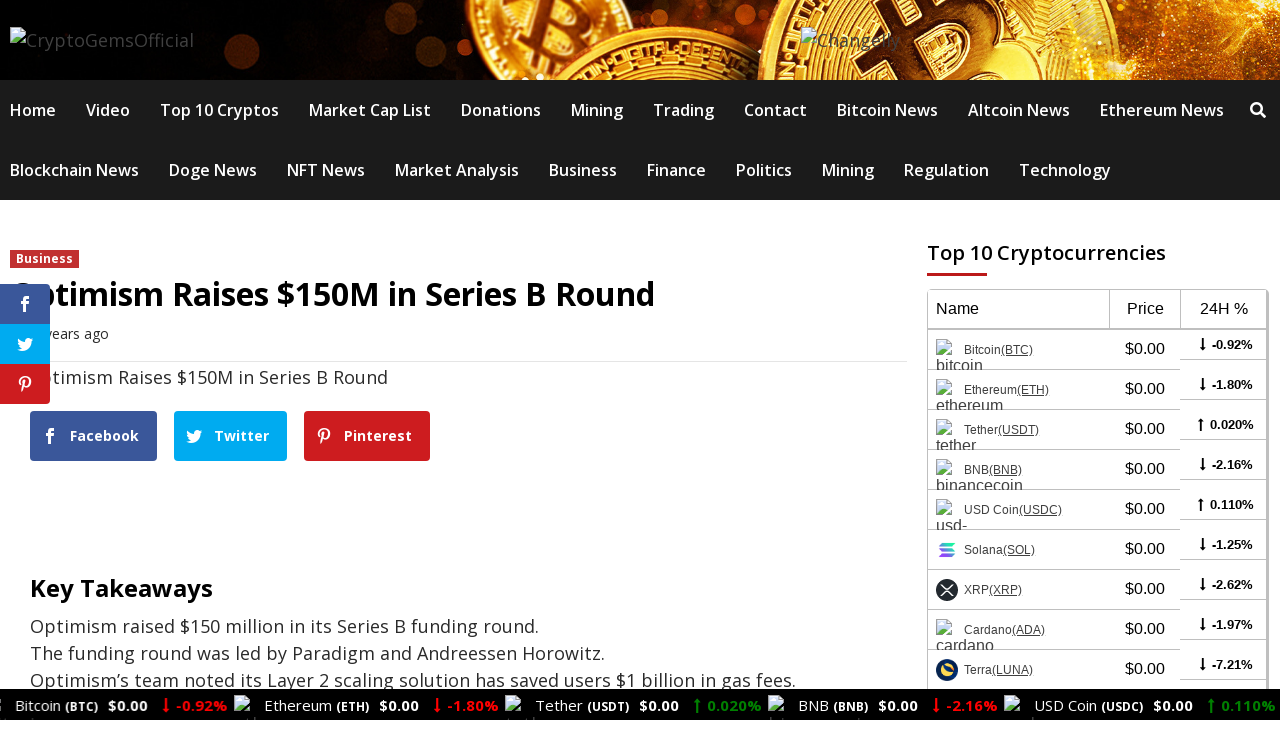

--- FILE ---
content_type: text/html; charset=UTF-8
request_url: https://cryptogemsofficial.com/optimism-raises-150m-in-series-b-round/
body_size: 43624
content:
<!doctype html>
<html lang="en-US">
<head>
	
    <meta charset="UTF-8">
    <meta name="viewport" content="width=device-width, initial-scale=1">
    <link rel="profile" href="http://gmpg.org/xfn/11">

    <script>var et_site_url='https://cryptogemsofficial.com';var et_post_id='7618';function et_core_page_resource_fallback(a,b){"undefined"===typeof b&&(b=a.sheet.cssRules&&0===a.sheet.cssRules.length);b&&(a.onerror=null,a.onload=null,a.href?a.href=et_site_url+"/?et_core_page_resource="+a.id+et_post_id:a.src&&(a.src=et_site_url+"/?et_core_page_resource="+a.id+et_post_id))}
</script><meta name='robots' content='index, follow, max-image-preview:large, max-snippet:-1, max-video-preview:-1' />
	<style>img:is([sizes="auto" i], [sizes^="auto," i]) { contain-intrinsic-size: 3000px 1500px }</style>
	
	<!-- This site is optimized with the Yoast SEO Premium plugin v23.2 (Yoast SEO v26.8) - https://yoast.com/product/yoast-seo-premium-wordpress/ -->
	<title>Optimism Raises $150M in Series B Round - CryptoGemsOfficial</title>
	<link rel="canonical" href="https://cryptogemsofficial.com/optimism-raises-150m-in-series-b-round/" />
	<meta property="og:locale" content="en_US" />
	<meta property="og:type" content="article" />
	<meta property="og:title" content="Optimism Raises $150M in Series B Round" />
	<meta property="og:description" content="Key Takeaways Optimism raised $150 million in its Series B funding round. The funding round was led by Paradigm and Andreessen Horowitz. Optimism’s team" />
	<meta property="og:url" content="https://cryptogemsofficial.com/optimism-raises-150m-in-series-b-round/" />
	<meta property="og:site_name" content="CryptoGemsOfficial" />
	<meta property="article:published_time" content="2022-03-18T18:02:34+00:00" />
	<meta property="og:image" content="https://cryptogemsofficial.com/wp-content/uploads/2022/03/Optimism-Raises-150M-in-Series-B-Round.jpg" />
	<meta property="og:image:width" content="768" />
	<meta property="og:image:height" content="403" />
	<meta property="og:image:type" content="image/jpeg" />
	<meta name="author" content="CryptoExpert" />
	<meta name="twitter:card" content="summary_large_image" />
	<meta name="twitter:label1" content="Written by" />
	<meta name="twitter:data1" content="CryptoExpert" />
	<meta name="twitter:label2" content="Est. reading time" />
	<meta name="twitter:data2" content="4 minutes" />
	<script type="application/ld+json" class="yoast-schema-graph">{"@context":"https://schema.org","@graph":[{"@type":"Article","@id":"https://cryptogemsofficial.com/optimism-raises-150m-in-series-b-round/#article","isPartOf":{"@id":"https://cryptogemsofficial.com/optimism-raises-150m-in-series-b-round/"},"author":{"name":"CryptoExpert","@id":"https://cryptogemsofficial.com/#/schema/person/161c5b73be27149e3c08620913671859"},"headline":"Optimism Raises $150M in Series B Round","datePublished":"2022-03-18T18:02:34+00:00","mainEntityOfPage":{"@id":"https://cryptogemsofficial.com/optimism-raises-150m-in-series-b-round/"},"wordCount":727,"commentCount":0,"publisher":{"@id":"https://cryptogemsofficial.com/#organization"},"image":{"@id":"https://cryptogemsofficial.com/optimism-raises-150m-in-series-b-round/#primaryimage"},"thumbnailUrl":"https://cryptogemsofficial.com/wp-content/uploads/2022/03/Optimism-Raises-150M-in-Series-B-Round.jpg","keywords":["Ethereum"],"articleSection":["Business"],"inLanguage":"en-US","potentialAction":[{"@type":"CommentAction","name":"Comment","target":["https://cryptogemsofficial.com/optimism-raises-150m-in-series-b-round/#respond"]}]},{"@type":"WebPage","@id":"https://cryptogemsofficial.com/optimism-raises-150m-in-series-b-round/","url":"https://cryptogemsofficial.com/optimism-raises-150m-in-series-b-round/","name":"Optimism Raises $150M in Series B Round - CryptoGemsOfficial","isPartOf":{"@id":"https://cryptogemsofficial.com/#website"},"primaryImageOfPage":{"@id":"https://cryptogemsofficial.com/optimism-raises-150m-in-series-b-round/#primaryimage"},"image":{"@id":"https://cryptogemsofficial.com/optimism-raises-150m-in-series-b-round/#primaryimage"},"thumbnailUrl":"https://cryptogemsofficial.com/wp-content/uploads/2022/03/Optimism-Raises-150M-in-Series-B-Round.jpg","datePublished":"2022-03-18T18:02:34+00:00","breadcrumb":{"@id":"https://cryptogemsofficial.com/optimism-raises-150m-in-series-b-round/#breadcrumb"},"inLanguage":"en-US","potentialAction":[{"@type":"ReadAction","target":["https://cryptogemsofficial.com/optimism-raises-150m-in-series-b-round/"]}]},{"@type":"ImageObject","inLanguage":"en-US","@id":"https://cryptogemsofficial.com/optimism-raises-150m-in-series-b-round/#primaryimage","url":"https://cryptogemsofficial.com/wp-content/uploads/2022/03/Optimism-Raises-150M-in-Series-B-Round.jpg","contentUrl":"https://cryptogemsofficial.com/wp-content/uploads/2022/03/Optimism-Raises-150M-in-Series-B-Round.jpg","width":768,"height":403,"caption":"Optimism Raises $150M in Series B Round"},{"@type":"BreadcrumbList","@id":"https://cryptogemsofficial.com/optimism-raises-150m-in-series-b-round/#breadcrumb","itemListElement":[{"@type":"ListItem","position":1,"name":"Home","item":"https://cryptogemsofficial.com/"},{"@type":"ListItem","position":2,"name":"Optimism Raises $150M in Series B Round"}]},{"@type":"WebSite","@id":"https://cryptogemsofficial.com/#website","url":"https://cryptogemsofficial.com/","name":"Crypto Gems Official","description":"Latest Bitcoin &amp; Cryptocurrency News","publisher":{"@id":"https://cryptogemsofficial.com/#organization"},"potentialAction":[{"@type":"SearchAction","target":{"@type":"EntryPoint","urlTemplate":"https://cryptogemsofficial.com/?s={search_term_string}"},"query-input":{"@type":"PropertyValueSpecification","valueRequired":true,"valueName":"search_term_string"}}],"inLanguage":"en-US"},{"@type":"Organization","@id":"https://cryptogemsofficial.com/#organization","name":"Crypto Gems","url":"https://cryptogemsofficial.com/","logo":{"@type":"ImageObject","inLanguage":"en-US","@id":"https://cryptogemsofficial.com/#/schema/logo/image/","url":"https://cryptogemsofficial.com/wp-content/uploads/2021/05/logo.png","contentUrl":"https://cryptogemsofficial.com/wp-content/uploads/2021/05/logo.png","width":400,"height":105,"caption":"Crypto Gems"},"image":{"@id":"https://cryptogemsofficial.com/#/schema/logo/image/"},"sameAs":["https://www.youtube.com/@CryptoGemsOfficial"]},{"@type":"Person","@id":"https://cryptogemsofficial.com/#/schema/person/161c5b73be27149e3c08620913671859","name":"CryptoExpert","image":{"@type":"ImageObject","inLanguage":"en-US","@id":"https://cryptogemsofficial.com/#/schema/person/image/","url":"https://secure.gravatar.com/avatar/5dac2c8ab7b7f98bef4a5986df9358a1?s=96&d=mm&r=g","contentUrl":"https://secure.gravatar.com/avatar/5dac2c8ab7b7f98bef4a5986df9358a1?s=96&d=mm&r=g","caption":"CryptoExpert"},"sameAs":["https://cryptogemsofficial.com"]}]}</script>
	<!-- / Yoast SEO Premium plugin. -->


<link rel='dns-prefetch' href='//fonts.googleapis.com' />
<link rel="alternate" type="application/rss+xml" title="CryptoGemsOfficial &raquo; Feed" href="https://cryptogemsofficial.com/feed/" />
<link rel="alternate" type="application/rss+xml" title="CryptoGemsOfficial &raquo; Comments Feed" href="https://cryptogemsofficial.com/comments/feed/" />
<link rel="alternate" type="application/rss+xml" title="CryptoGemsOfficial &raquo; Optimism Raises $150M in Series B Round Comments Feed" href="https://cryptogemsofficial.com/optimism-raises-150m-in-series-b-round/feed/" />
		<!-- This site uses the Google Analytics by MonsterInsights plugin v9.11.1 - Using Analytics tracking - https://www.monsterinsights.com/ -->
		<!-- Note: MonsterInsights is not currently configured on this site. The site owner needs to authenticate with Google Analytics in the MonsterInsights settings panel. -->
					<!-- No tracking code set -->
				<!-- / Google Analytics by MonsterInsights -->
		<link data-optimized="2" rel="stylesheet" href="https://cryptogemsofficial.com/wp-content/litespeed/css/e32ac9c87b3403d6bfc110e695a80abc.css?ver=9c221" />






<style id='classic-theme-styles-inline-css' type='text/css'>
/*! This file is auto-generated */
.wp-block-button__link{color:#fff;background-color:#32373c;border-radius:9999px;box-shadow:none;text-decoration:none;padding:calc(.667em + 2px) calc(1.333em + 2px);font-size:1.125em}.wp-block-file__button{background:#32373c;color:#fff;text-decoration:none}
</style>
<style id='global-styles-inline-css' type='text/css'>
:root{--wp--preset--aspect-ratio--square: 1;--wp--preset--aspect-ratio--4-3: 4/3;--wp--preset--aspect-ratio--3-4: 3/4;--wp--preset--aspect-ratio--3-2: 3/2;--wp--preset--aspect-ratio--2-3: 2/3;--wp--preset--aspect-ratio--16-9: 16/9;--wp--preset--aspect-ratio--9-16: 9/16;--wp--preset--color--black: #000000;--wp--preset--color--cyan-bluish-gray: #abb8c3;--wp--preset--color--white: #ffffff;--wp--preset--color--pale-pink: #f78da7;--wp--preset--color--vivid-red: #cf2e2e;--wp--preset--color--luminous-vivid-orange: #ff6900;--wp--preset--color--luminous-vivid-amber: #fcb900;--wp--preset--color--light-green-cyan: #7bdcb5;--wp--preset--color--vivid-green-cyan: #00d084;--wp--preset--color--pale-cyan-blue: #8ed1fc;--wp--preset--color--vivid-cyan-blue: #0693e3;--wp--preset--color--vivid-purple: #9b51e0;--wp--preset--gradient--vivid-cyan-blue-to-vivid-purple: linear-gradient(135deg,rgba(6,147,227,1) 0%,rgb(155,81,224) 100%);--wp--preset--gradient--light-green-cyan-to-vivid-green-cyan: linear-gradient(135deg,rgb(122,220,180) 0%,rgb(0,208,130) 100%);--wp--preset--gradient--luminous-vivid-amber-to-luminous-vivid-orange: linear-gradient(135deg,rgba(252,185,0,1) 0%,rgba(255,105,0,1) 100%);--wp--preset--gradient--luminous-vivid-orange-to-vivid-red: linear-gradient(135deg,rgba(255,105,0,1) 0%,rgb(207,46,46) 100%);--wp--preset--gradient--very-light-gray-to-cyan-bluish-gray: linear-gradient(135deg,rgb(238,238,238) 0%,rgb(169,184,195) 100%);--wp--preset--gradient--cool-to-warm-spectrum: linear-gradient(135deg,rgb(74,234,220) 0%,rgb(151,120,209) 20%,rgb(207,42,186) 40%,rgb(238,44,130) 60%,rgb(251,105,98) 80%,rgb(254,248,76) 100%);--wp--preset--gradient--blush-light-purple: linear-gradient(135deg,rgb(255,206,236) 0%,rgb(152,150,240) 100%);--wp--preset--gradient--blush-bordeaux: linear-gradient(135deg,rgb(254,205,165) 0%,rgb(254,45,45) 50%,rgb(107,0,62) 100%);--wp--preset--gradient--luminous-dusk: linear-gradient(135deg,rgb(255,203,112) 0%,rgb(199,81,192) 50%,rgb(65,88,208) 100%);--wp--preset--gradient--pale-ocean: linear-gradient(135deg,rgb(255,245,203) 0%,rgb(182,227,212) 50%,rgb(51,167,181) 100%);--wp--preset--gradient--electric-grass: linear-gradient(135deg,rgb(202,248,128) 0%,rgb(113,206,126) 100%);--wp--preset--gradient--midnight: linear-gradient(135deg,rgb(2,3,129) 0%,rgb(40,116,252) 100%);--wp--preset--font-size--small: 13px;--wp--preset--font-size--medium: 20px;--wp--preset--font-size--large: 36px;--wp--preset--font-size--x-large: 42px;--wp--preset--spacing--20: 0.44rem;--wp--preset--spacing--30: 0.67rem;--wp--preset--spacing--40: 1rem;--wp--preset--spacing--50: 1.5rem;--wp--preset--spacing--60: 2.25rem;--wp--preset--spacing--70: 3.38rem;--wp--preset--spacing--80: 5.06rem;--wp--preset--shadow--natural: 6px 6px 9px rgba(0, 0, 0, 0.2);--wp--preset--shadow--deep: 12px 12px 50px rgba(0, 0, 0, 0.4);--wp--preset--shadow--sharp: 6px 6px 0px rgba(0, 0, 0, 0.2);--wp--preset--shadow--outlined: 6px 6px 0px -3px rgba(255, 255, 255, 1), 6px 6px rgba(0, 0, 0, 1);--wp--preset--shadow--crisp: 6px 6px 0px rgba(0, 0, 0, 1);}:where(.is-layout-flex){gap: 0.5em;}:where(.is-layout-grid){gap: 0.5em;}body .is-layout-flex{display: flex;}.is-layout-flex{flex-wrap: wrap;align-items: center;}.is-layout-flex > :is(*, div){margin: 0;}body .is-layout-grid{display: grid;}.is-layout-grid > :is(*, div){margin: 0;}:where(.wp-block-columns.is-layout-flex){gap: 2em;}:where(.wp-block-columns.is-layout-grid){gap: 2em;}:where(.wp-block-post-template.is-layout-flex){gap: 1.25em;}:where(.wp-block-post-template.is-layout-grid){gap: 1.25em;}.has-black-color{color: var(--wp--preset--color--black) !important;}.has-cyan-bluish-gray-color{color: var(--wp--preset--color--cyan-bluish-gray) !important;}.has-white-color{color: var(--wp--preset--color--white) !important;}.has-pale-pink-color{color: var(--wp--preset--color--pale-pink) !important;}.has-vivid-red-color{color: var(--wp--preset--color--vivid-red) !important;}.has-luminous-vivid-orange-color{color: var(--wp--preset--color--luminous-vivid-orange) !important;}.has-luminous-vivid-amber-color{color: var(--wp--preset--color--luminous-vivid-amber) !important;}.has-light-green-cyan-color{color: var(--wp--preset--color--light-green-cyan) !important;}.has-vivid-green-cyan-color{color: var(--wp--preset--color--vivid-green-cyan) !important;}.has-pale-cyan-blue-color{color: var(--wp--preset--color--pale-cyan-blue) !important;}.has-vivid-cyan-blue-color{color: var(--wp--preset--color--vivid-cyan-blue) !important;}.has-vivid-purple-color{color: var(--wp--preset--color--vivid-purple) !important;}.has-black-background-color{background-color: var(--wp--preset--color--black) !important;}.has-cyan-bluish-gray-background-color{background-color: var(--wp--preset--color--cyan-bluish-gray) !important;}.has-white-background-color{background-color: var(--wp--preset--color--white) !important;}.has-pale-pink-background-color{background-color: var(--wp--preset--color--pale-pink) !important;}.has-vivid-red-background-color{background-color: var(--wp--preset--color--vivid-red) !important;}.has-luminous-vivid-orange-background-color{background-color: var(--wp--preset--color--luminous-vivid-orange) !important;}.has-luminous-vivid-amber-background-color{background-color: var(--wp--preset--color--luminous-vivid-amber) !important;}.has-light-green-cyan-background-color{background-color: var(--wp--preset--color--light-green-cyan) !important;}.has-vivid-green-cyan-background-color{background-color: var(--wp--preset--color--vivid-green-cyan) !important;}.has-pale-cyan-blue-background-color{background-color: var(--wp--preset--color--pale-cyan-blue) !important;}.has-vivid-cyan-blue-background-color{background-color: var(--wp--preset--color--vivid-cyan-blue) !important;}.has-vivid-purple-background-color{background-color: var(--wp--preset--color--vivid-purple) !important;}.has-black-border-color{border-color: var(--wp--preset--color--black) !important;}.has-cyan-bluish-gray-border-color{border-color: var(--wp--preset--color--cyan-bluish-gray) !important;}.has-white-border-color{border-color: var(--wp--preset--color--white) !important;}.has-pale-pink-border-color{border-color: var(--wp--preset--color--pale-pink) !important;}.has-vivid-red-border-color{border-color: var(--wp--preset--color--vivid-red) !important;}.has-luminous-vivid-orange-border-color{border-color: var(--wp--preset--color--luminous-vivid-orange) !important;}.has-luminous-vivid-amber-border-color{border-color: var(--wp--preset--color--luminous-vivid-amber) !important;}.has-light-green-cyan-border-color{border-color: var(--wp--preset--color--light-green-cyan) !important;}.has-vivid-green-cyan-border-color{border-color: var(--wp--preset--color--vivid-green-cyan) !important;}.has-pale-cyan-blue-border-color{border-color: var(--wp--preset--color--pale-cyan-blue) !important;}.has-vivid-cyan-blue-border-color{border-color: var(--wp--preset--color--vivid-cyan-blue) !important;}.has-vivid-purple-border-color{border-color: var(--wp--preset--color--vivid-purple) !important;}.has-vivid-cyan-blue-to-vivid-purple-gradient-background{background: var(--wp--preset--gradient--vivid-cyan-blue-to-vivid-purple) !important;}.has-light-green-cyan-to-vivid-green-cyan-gradient-background{background: var(--wp--preset--gradient--light-green-cyan-to-vivid-green-cyan) !important;}.has-luminous-vivid-amber-to-luminous-vivid-orange-gradient-background{background: var(--wp--preset--gradient--luminous-vivid-amber-to-luminous-vivid-orange) !important;}.has-luminous-vivid-orange-to-vivid-red-gradient-background{background: var(--wp--preset--gradient--luminous-vivid-orange-to-vivid-red) !important;}.has-very-light-gray-to-cyan-bluish-gray-gradient-background{background: var(--wp--preset--gradient--very-light-gray-to-cyan-bluish-gray) !important;}.has-cool-to-warm-spectrum-gradient-background{background: var(--wp--preset--gradient--cool-to-warm-spectrum) !important;}.has-blush-light-purple-gradient-background{background: var(--wp--preset--gradient--blush-light-purple) !important;}.has-blush-bordeaux-gradient-background{background: var(--wp--preset--gradient--blush-bordeaux) !important;}.has-luminous-dusk-gradient-background{background: var(--wp--preset--gradient--luminous-dusk) !important;}.has-pale-ocean-gradient-background{background: var(--wp--preset--gradient--pale-ocean) !important;}.has-electric-grass-gradient-background{background: var(--wp--preset--gradient--electric-grass) !important;}.has-midnight-gradient-background{background: var(--wp--preset--gradient--midnight) !important;}.has-small-font-size{font-size: var(--wp--preset--font-size--small) !important;}.has-medium-font-size{font-size: var(--wp--preset--font-size--medium) !important;}.has-large-font-size{font-size: var(--wp--preset--font-size--large) !important;}.has-x-large-font-size{font-size: var(--wp--preset--font-size--x-large) !important;}
:where(.wp-block-post-template.is-layout-flex){gap: 1.25em;}:where(.wp-block-post-template.is-layout-grid){gap: 1.25em;}
:where(.wp-block-columns.is-layout-flex){gap: 2em;}:where(.wp-block-columns.is-layout-grid){gap: 2em;}
:root :where(.wp-block-pullquote){font-size: 1.5em;line-height: 1.6;}
</style>
<link rel='preload' as='style' onload='this.onload=null;this.rel="stylesheet"' id='cmc-bootstrap' href='https://cryptogemsofficial.com/wp-content/plugins/coin-market-cap/assets/css/bootstrap.min.css?ver=4.0.2' type='text/css' media='all' />
<link rel='preload' as='style' onload='this.onload=null;this.rel="stylesheet"' id='cmc-icons' href='https://cryptogemsofficial.com/wp-content/plugins/coin-market-cap/assets/css/cmc-icons.min.css?ver=4.0.2' type='text/css' media='all' />


<link rel='stylesheet' id='et-gf-open-sans-css' href='https://fonts.googleapis.com/css?family=Open+Sans:400,700&#038;display=swap' type='text/css' media='all' />







<link rel='stylesheet' id='covernews-google-fonts-css' href='https://fonts.googleapis.com/css?family=Open%20Sans:400,400italic,600,700|Open%20Sans:400,400italic,600,700&#038;subset=latin,latin-ext&#038;display=swap' type='text/css' media='all' />

<style id='covernews-style-inline-css' type='text/css'>


                body .top-masthead {
        background: #353535;
        }


    
            body .top-masthead,
        body .top-masthead .top-navigation a:hover,
        body .top-masthead .top-navigation a {
        color: #ffffff;

        }

    
            body .offcanvas-menu span,
        body .primary-color {
        background-color: #2a2a2a;
        }

        body{
        color: #2a2a2a;
        }
    
            body .secondary-color,
        body button,
        body input[type="button"],
        body input[type="reset"],
        body input[type="submit"],
        body .site-content .search-form .search-submit,
        body .site-footer .search-form .search-submit,
        body .main-navigation,
        body .em-post-format i,
        body span.header-after:after,
        body #secondary .widget-title span:after,
        body .af-tabs.nav-tabs > li > a.active:after,
        body .af-tabs.nav-tabs > li > a:hover:after,
        body .exclusive-posts .exclusive-now,
        body span.trending-no,
        body .tagcloud a:hover{
        background: #bb1919;
        }


        body.dark .latest-posts-full .header-details-wrapper .entry-title a:hover,
        body.dark .entry-title a:visited:hover,
        body.dark .entry-title a:hover,
        body.dark h3.article-title.article-title-1 a:visited:hover,
        body.dark h3.article-title.article-title-1 a:hover,
        body.dark .trending-posts-carousel h3.article-title a:visited:hover,
        body.dark .trending-posts-carousel h3.article-title a:hover,
        body.dark .exclusive-slides a:visited:hover,
        body.dark .exclusive-slides a:hover,
        body.dark .article-title.article-title-1 a:visited:hover,
        body.dark .article-title.article-title-1 a:hover,
        body.dark .article-title a:visited:hover,
        body.dark .article-title a:hover,
        #wp-calendar caption,
        #wp-calendar td#today,
        .entry-title a:visited:hover,
        .entry-title a:hover,
        h3.article-title.article-title-1 a:visited:hover,
        h3.article-title.article-title-1 a:hover,
        .trending-posts-carousel h3.article-title a:visited:hover,
        .trending-posts-carousel h3.article-title a:hover,
        .exclusive-slides a:visited:hover,
        .exclusive-slides a:hover,
        .article-title.article-title-1 a:visited:hover,
        .article-title.article-title-1 a:hover,
        .article-title a:visited:hover,
        .article-title a:hover,
        body a:hover,
        body a:focus,
        body a:active,
        body .figure-categories-2 .cat-links a
        {
        color: #bb1919;
        }


        body #loader:after {

        border-left-color: #bb1919;

        }


    

        

        a{
        color: #404040;

        }

        .af-tabs.nav-tabs > li.active > a,
        .af-tabs.nav-tabs > li:hover > a,
        .af-tabs.nav-tabs > li:focus > a{
        color: #404040;
        }

        .social-widget-menu ul li a,
        .em-author-details ul li a,
        .tagcloud a {
        border-color: #404040;
        }

        a:visited{
        color: #404040;
        }
    
            body h1,
        body h2,
        body h2 span,
        body h3,
        body h4,
        body h5,
        body h6,
        body #primary .widget-title,
        body .af-tabs.nav-tabs > li.active > a, .af-tabs.nav-tabs > li:hover > a, .af-tabs.nav-tabs > li:focus > a{
        color: #000000;

        }
    
            body h1,
        body h2,
        body h2 span,
        body h3,
        body h4,
        body h5,
        body h6 {
        line-height: 1.3;
        }
    
    
        body .header-layout-2 .site-header .main-navigation.aft-sticky-navigation .site-branding .site-title a,
        body .main-navigation.aft-sticky-navigation span.af-mobile-site-title-wrap .site-title a,
        body .main-navigation .menu ul.menu-desktop > li > a:visited,
        body .main-navigation .menu ul.menu-desktop > li > a .fa-angle-down,
        body .main-navigation .menu ul.menu-desktop > li > a,
        body .search-icon,
        body .search-icon:visited,
        body .search-icon:hover,
        body .search-icon:focus,
        body .search-icon:active
        {
            color: #ffffff;
        }
        
        body .search-overlay.reveal-search .search-icon i.fa.fa-search:before,
        body .search-overlay.reveal-search .search-icon i.fa.fa-search:after,
        body .ham,
        body .ham:before, 
        body .ham:after,
        body .main-navigation ul>li>a:after
        {
        background-color: #ffffff;
        }
        @media only screen and (max-width: 991px) {
            .navigation-container ul li a{
                color: #ffffff;
            }
            .main-navigation .menu .menu-mobile li a button:before, 
            .main-navigation .menu .menu-mobile li a button:after{
                background-color: #ffffff;
            }
        }
    
    
        body span.menu-description
        {
        background: #353535;
        }

    
    
        body span.menu-description
        {
        color: #ffffff;
        }

    

    
        body h3.article-title.article-title-1 a,
        body .trending-posts-carousel h3.article-title a,
        body .exclusive-slides a
        {
        color: #404040;
        }

        body h3.article-title.article-title-1 a:visited,
        body .trending-posts-carousel h3.article-title a:visited,
        body .exclusive-slides a:visited
        {
        color: #404040;
        }

    
            body.dark .categorized-story .title-heading .article-title-2 a:visited:hover,
        body.dark .categorized-story .title-heading .article-title-2 a,
        body .categorized-story .title-heading .article-title-2 a:visited:hover,
        body .categorized-story .title-heading .article-title-2 a,
        body.dark .full-plus-list .spotlight-post:first-of-type figcaption h3 a:hover,
        body .full-plus-list .spotlight-post:first-of-type figcaption h3 a:hover,
        body.dark .slider-figcaption-1 .article-title a:visited:hover,
        body.dark .slider-figcaption-1 .article-title a:hover,
        .slider-figcaption-1 .article-title a:visited:hover,
        .slider-figcaption-1 .article-title a:hover,
        body .slider-figcaption-1 .slide-title a,
        body .categorized-story .title-heading .article-title-2 a,
        body .full-plus-list .spotlight-post:first-of-type figcaption h3 a{
        color: #ffffff;
        }

        body .slider-figcaption-1 .slide-title a:visited,
        body .categorized-story .title-heading .article-title-2 a:visited,
        body .full-plus-list .spotlight-post:first-of-type figcaption h3 a:visited{
        color: #ffffff;
        }


    
            body .figure-categories-bg .em-post-format:before{
        background: #ffffff;
        }
        body span.trending-no,
        body .em-post-format{
        color: #ffffff;
        }

    

            body,
        body button,
        body input,
        body select,
        body optgroup,
        body textarea {
        font-family: Open Sans;
        }

    
            body h1,
        body h2,
        body h3,
        body h4,
        body h5,
        body h6,
        body .main-navigation a,
        body .font-family-1,
        body .site-description,
        body .trending-posts-line,
        body .exclusive-posts,
        body .widget-title,
        body .em-widget-subtitle,
        body .grid-item-metadata .item-metadata,
        body .af-navcontrols .slide-count,
        body .figure-categories .cat-links,
        body .nav-links a {
        font-family: Open Sans;
        }

    

            .article-title, .site-branding .site-title, .main-navigation .menu ul li a, .slider-figcaption .slide-title {
        letter-spacing: 0px;
        line-height: 1.3;
        }

            <!--        category color starts-->

    
        body .figure-categories .cat-links a.category-color-1 {
        background-color: #bb1919;
        }

        body .trending-story .figure-categories .cat-links a.covernews-categories.category-color-1,
        body .list .spotlight-post .figure-categories .cat-links a.covernews-categories.category-color-1,
        body .full-plus-list .spotlight-post .figure-categories .cat-links a.covernews-categories.category-color-1,
        body .covernews_tabbed_posts_widget .figure-categories .cat-links a.covernews-categories.category-color-1,
        body .trending-posts-vertical-carousel .figure-categories .cat-links a.covernews-categories.category-color-1

        {
        color: #bb1919;
        }

        body .full-plus-list .spotlight-post:first-of-type .figure-categories .cat-links a.covernews-categories.category-color-1,
        body .full-plus-list .spotlight-post:first-of-type .figure-categories .cat-links a.covernews-categories,
        body .figure-categories .cat-links a.covernews-categories
        {
        color: #ffffff;
        background-color: #bb1919;
        }

        body span.header-after.category-color-1:after{
        background: #bb1919;
        }

    

    
        body .figure-categories .cat-links a.category-color-2 {
        background-color: #2a4051;
        }

        body .trending-story .figure-categories .cat-links a.covernews-categories.category-color-2,
        body .list .spotlight-post .figure-categories .cat-links a.covernews-categories.category-color-2,
        body .full-plus-list .spotlight-post .figure-categories .cat-links a.covernews-categories.category-color-2,
        body .covernews_tabbed_posts_widget .figure-categories .cat-links a.covernews-categories.category-color-2,
        body .trending-posts-vertical-carousel .figure-categories .cat-links a.covernews-categories.category-color-2
        {
        color: #2a4051;
        }

        body .full-plus-list .spotlight-post:first-of-type .figure-categories .cat-links a.covernews-categories.category-color-2{
        color: #ffffff;
        background-color: #2a4051;
        }

        body span.header-after.category-color-2:after{
        background: #2a4051;
        }
    
    
        body .figure-categories .cat-links a.category-color-3 {
        background-color: #d60000;
        }

        body .trending-story .figure-categories .cat-links a.covernews-categories.category-color-3,
        body .list .spotlight-post .figure-categories .cat-links a.covernews-categories.category-color-3,
        body .full-plus-list .spotlight-post .figure-categories .cat-links a.covernews-categories.category-color-3,
        body .covernews_tabbed_posts_widget .figure-categories .cat-links a.covernews-categories.category-color-3,
        body .trending-posts-vertical-carousel .figure-categories .cat-links a.covernews-categories.category-color-3
        {
        color: #d60000;
        }

        body .full-plus-list .spotlight-post:first-of-type .figure-categories .cat-links a.covernews-categories.category-color-3{
        color: #ffffff;
        background-color: #d60000;
        }

        body span.header-after.category-color-3:after{
        background: #d60000;
        }
    
    
        body .figure-categories .cat-links a.category-color-4 {
        background-color: #e91e63;
        }

        body .trending-story .figure-categories .cat-links a.covernews-categories.category-color-4,
        body .list .spotlight-post .figure-categories .cat-links a.covernews-categories.category-color-4,
        body .full-plus-list .spotlight-post .figure-categories .cat-links a.covernews-categories.category-color-4,
        body .covernews_tabbed_posts_widget .figure-categories .cat-links a.covernews-categories.category-color-4,
        body .trending-posts-vertical-carousel .figure-categories .cat-links a.covernews-categories.category-color-4
        {
        color: #e91e63;
        }

        body .full-plus-list .spotlight-post:first-of-type .figure-categories .cat-links a.covernews-categories.category-color-4{
        color: #ffffff;
        background-color: #e91e63;
        }

        body span.header-after.category-color-4:after{
        background: #e91e63;
        }
    
    
        body .figure-categories .cat-links a.category-color-5 {
        background-color: #f99500;
        }

        body .trending-story .figure-categories .cat-links a.covernews-categories.category-color-5,
        body .list .spotlight-post .figure-categories .cat-links a.covernews-categories.category-color-5,
        body .full-plus-list .spotlight-post .figure-categories .cat-links a.covernews-categories.category-color-5,
        body .covernews_tabbed_posts_widget .figure-categories .cat-links a.covernews-categories.category-color-5,
        body .trending-posts-vertical-carousel .figure-categories .cat-links a.covernews-categories.category-color-5
        {
        color: #f99500;
        }

        body .full-plus-list .spotlight-post:first-of-type .figure-categories .cat-links a.covernews-categories.category-color-5{
        color: #ffffff;
        background-color: #f99500;
        }

        body span.header-after.category-color-5:after{
        background: #f99500;
        }
    
    
        body .figure-categories .cat-links a.category-color-6 {
        background-color: #61c436;
        }

        body .trending-story .figure-categories .cat-links a.covernews-categories.category-color-6,
        body .list .spotlight-post .figure-categories .cat-links a.covernews-categories.category-color-6,
        body .full-plus-list .spotlight-post .figure-categories .cat-links a.covernews-categories.category-color-6,
        body .covernews_tabbed_posts_widget .figure-categories .cat-links a.covernews-categories.category-color-6,
        body .trending-posts-vertical-carousel .figure-categories .cat-links a.covernews-categories.category-color-6
        {
        color: #61c436;
        }

        body .full-plus-list .spotlight-post:first-of-type .figure-categories .cat-links a.covernews-categories.category-color-6{
        color: #ffffff;
        background-color: #61c436;
        }

        body span.header-after.category-color-6:after{
        background: #61c436;
        }
    
    
        body .figure-categories .cat-links a.category-color-7 {
        background-color: #a66bbe;
        }

        body .trending-story .figure-categories .cat-links a.covernews-categories.category-color-7,
        body .list .spotlight-post .figure-categories .cat-links a.covernews-categories.category-color-7,
        body .full-plus-list .spotlight-post .figure-categories .cat-links a.covernews-categories.category-color-7,
        body .covernews_tabbed_posts_widget .figure-categories .cat-links a.covernews-categories.category-color-7,
        body .trending-posts-vertical-carousel .figure-categories .cat-links a.covernews-categories.category-color-7
        {
        color: #a66bbe;
        }

        body .full-plus-list .spotlight-post:first-of-type .figure-categories .cat-links a.covernews-categories.category-color-7{
        color: #ffffff;
        background-color: #a66bbe;
        }

        body span.header-after.category-color-7:after{
        background: #a66bbe;
        }
    
    
        body .figure-categories .cat-links a.category-color-8 {
        background-color: #ffffff;
        color: #404040;
        }

        body .trending-story .figure-categories .cat-links a.covernews-categories.category-color-8,
        body .list .spotlight-post .figure-categories .cat-links a.covernews-categories.category-color-8,
        body .full-plus-list .spotlight-post .figure-categories .cat-links a.covernews-categories.category-color-8,
        body .covernews_tabbed_posts_widget .figure-categories .cat-links a.covernews-categories.category-color-8,
        body .trending-posts-vertical-carousel .figure-categories .cat-links a.covernews-categories.category-color-8
        {
        color: #404040;
        }

        body .full-plus-list .spotlight-post:first-of-type .figure-categories .cat-links a.covernews-categories.category-color-8{
        color: #404040;
        background-color: #ffffff;
        }

        body span.header-after.category-color-8:after{
        background: #ffffff;
        color: #404040;
        }
    
            body .site-footer .primary-footer{
        background: #1f2125;

        }

    
            body .site-footer,
        body .site-footer .widget-title span,
        body .site-footer .site-title a,
        body .site-footer .site-description,
        body .site-footer a {
        color: #ffffff;

        }

        .site-footer .social-widget-menu ul li a,
        .site-footer .em-author-details ul li a,
        .site-footer .tagcloud a
        {
        border-color: #ffffff;
        }

        .site-footer a:visited {
        color: #ffffff;
        }


    
                body .site-info {
        background: #000000;

        }

    
            body .site-info,
        body .site-info a {
        color: #ffffff;

        }

    
                body .mailchimp-block {
        background: #66ce65;

        }
    

            body .mc4wp-form-fields input[type="text"], body .mc4wp-form-fields input[type="email"] {
        border-color: #4d5b73;

    }
        
    
            @media only screen and (min-width: 1025px) and (max-width: 1599px) {
            body .covernews_posts_slider_widget .slider-figcaption .slide-title,
            body .af-main-banner .slider-figcaption .slide-title {
            font-size: 35px;
            }
        }


    

    
        body,
        button,
        input,
        select,
        optgroup,
        textarea,
        body .entry-content-wrap,
        

        {
        font-size: 18px;
        }

        blockquote{
            font-size: calc(18px + 20%);
        }

    
    
        body blockquote cite,
        body .nav-previous a,
        body .nav-next a,
        body .af-tabs.nav-tabs > li > a,
        body #secondary .af-tabs.nav-tabs > li > a,
        body #primary .af-tabs.nav-tabs > li > a,
        body footer .widget-title,
        body #secondary .widget-title span,
        body span.header-after
        {
        font-size: 20px;
        }

    
    
        body .covernews_single_col_categorised_posts .article-title,
        body .full .spotlight-post figcaption h3 a,
        body .full-plus-list .spotlight-post:first-of-type figcaption h3 a,
        body .categorized-story .title-heading .article-title-2
        {
        font-size: 18px;
        }

        @media only screen and (max-width: 767px){
            body .covernews_single_col_categorised_posts .article-title,
            body .full .spotlight-post figcaption h3 a,
            body .covernews_posts_slider_widget .slider-figcaption .slide-title,
            body .full-plus-list .spotlight-post:first-of-type figcaption h3 a,
            body .categorized-story .title-heading .article-title-2
            {
                font-size: 20px;
            }
        }

    
            body .widget_recent_comments li a,
        body .widget_pages li a,
        body .widget_archive li a,
        body .widget_meta li a,
        body .widget_categories li,
        body .widget_nav_menu li a,
        body .widget_recent_entries li a,
        body .article-title
        {
        font-size: 16px;
        }

    

    
        body.archive .content-area .page-title,
        body.search-results .content-area .header-title-wrapper .page-title,
        body header.entry-header h1.entry-title{
        font-size: 50px;
        }

    
            body #primary .em-widget-subtitle {
        font-size: 20px;
        }

    
    .elementor-template-full-width .elementor-section.elementor-section-full_width > .elementor-container,
    .elementor-template-full-width .elementor-section.elementor-section-boxed > .elementor-container{
        max-width: 1200px;
    }
    @media (min-width: 1600px){
        .elementor-template-full-width .elementor-section.elementor-section-full_width > .elementor-container,
        .elementor-template-full-width .elementor-section.elementor-section-boxed > .elementor-container{
            max-width: 1600px;
        }
    }
            
        }
        <!--        end if media query-->

        
</style>
<script type="text/javascript" src="https://cryptogemsofficial.com/wp-includes/js/jquery/jquery.min.js?ver=3.7.1" id="jquery-core-js"></script>
<script type="text/javascript" src="https://cryptogemsofficial.com/wp-includes/js/jquery/jquery-migrate.min.js?ver=3.4.1" id="jquery-migrate-js"></script>
<script type="text/javascript" src="https://cryptogemsofficial.com/wp-content/plugins/blockspare/assets/js/countup/waypoints.min.js?ver=6.7.4" id="waypoint-js"></script>
<script type="text/javascript" src="https://cryptogemsofficial.com/wp-content/plugins/blockspare/assets/js/countup/jquery.counterup.min.js?ver=1" id="countup-js"></script>
<script type="text/javascript" src="https://cryptogemsofficial.com/wp-content/plugins/wp-automatic/js/main-front.js?ver=6.7.4" id="wp_automatic_gallery-js"></script>
<script type='text/javascript' src='https://cryptogemsofficial.com/?wpstealthadsjs=1&amp;ver=6.7.4' async></script>
<script type="text/javascript" src="https://cryptogemsofficial.com/wp-content/themes/covernews-webbylynx/custom-script.js?ver=6.7.4" id="custom-script-js"></script>
<link rel="https://api.w.org/" href="https://cryptogemsofficial.com/wp-json/" /><link rel="alternate" title="JSON" type="application/json" href="https://cryptogemsofficial.com/wp-json/wp/v2/posts/7618" /><link rel="EditURI" type="application/rsd+xml" title="RSD" href="https://cryptogemsofficial.com/xmlrpc.php?rsd" />
<meta name="generator" content="WordPress 6.7.4" />
<link rel='shortlink' href='https://cryptogemsofficial.com/?p=7618' />
<link rel="alternate" title="oEmbed (JSON)" type="application/json+oembed" href="https://cryptogemsofficial.com/wp-json/oembed/1.0/embed?url=https%3A%2F%2Fcryptogemsofficial.com%2Foptimism-raises-150m-in-series-b-round%2F" />
<link rel="alternate" title="oEmbed (XML)" type="text/xml+oembed" href="https://cryptogemsofficial.com/wp-json/oembed/1.0/embed?url=https%3A%2F%2Fcryptogemsofficial.com%2Foptimism-raises-150m-in-series-b-round%2F&#038;format=xml" />
<style type="text/css" id="et-social-custom-css">
				 @media (max-width: 768px) { .et_monarch .et_social_left .et_social_network_label { margin-left: 35px; padding: 4px 8px 10px 10px; } .et_monarch .et_social_networks .et_social_icon, .et_monarch .et_social_networks .et_social_icon:before, .et_monarch .et_social_networks .et_social_icon:after { width: 35px; height: 35px; line-height: 35px; } .et_monarch .et_social_inline_top { margin-bottom: 0px; } }
			</style><link rel="preload" href="https://cryptogemsofficial.com/wp-content/plugins/monarch/core/admin/fonts/modules.ttf" as="font" crossorigin="anonymous">        <style type="text/css">
                        body .masthead-banner.data-bg:before {
                background: rgba(0,0,0,0);
            }
                        .site-title,
            .site-description {
                position: absolute;
                clip: rect(1px, 1px, 1px, 1px);
                display: none;
            }

            

        </style>
        <link rel="icon" href="https://cryptogemsofficial.com/wp-content/uploads/2021/05/favicon-150x150.png" sizes="32x32" />
<link rel="icon" href="https://cryptogemsofficial.com/wp-content/uploads/2021/05/favicon.png" sizes="192x192" />
<link rel="apple-touch-icon" href="https://cryptogemsofficial.com/wp-content/uploads/2021/05/favicon.png" />
<meta name="msapplication-TileImage" content="https://cryptogemsofficial.com/wp-content/uploads/2021/05/favicon.png" />
		<style type="text/css" id="wp-custom-css">
			/*GLOBAL*/
html, body {
    max-width: 100%;
    overflow-x: hidden;
}
body {
	background: white;
}
#masthead {
	background: white;
}

.amcharts-balloon-div div {
	min-width: 100px!important;
}
.amcharts-balloon-div.amcharts-balloon-div-g1 div {
	min-width: 185px!important;
}

.masthead-banner  {
	min-height: 80px;
	display: flex;
  align-items: center;
}
.banner-promotions-wrapper {
	margin: 5px 0;
}

.textwidget iframe {
	max-width: 300px;
	display: block;
	margin: 0 auto;
}

.custom-logo {
	max-height: 75px;
  width: auto;
	-webkit-backface-visibility: hidden;
  -webkit-transform: translateZ(0) scale(1, 1);
}

.cmc-tabsBtn[data-id="#cmc-container-twitter-feeds"] {
	display: none;
}

.ccpw-widget {
	font-family: Helvetica,Arial,sans-serif;
}
.ccpw-widget .live_c {
	font-weight: 600;
}
.ccpw-widget .cmc_links .name {
	font-size: 12px;
}
.ccpw-widget .ccpw_table span.symbol {
	font-size: 12px;
}
.ccpw-widget thead th {
	font-weight: 400;
}

/*GLOBAL*/

/*CONTAINER MEDIA 992, 768, 1200, 1600*/


@media (min-width: 1200px) {
	#primary {
		width: 72%;
	}
	#secondary {
		width: 28%;
	}
	
/* 	.entry-title {
		font-size: 40px!important;
	}
	.author-links span{
		font-size: 16px!important;
	} */
	.trending-story .slick-slide a{
	font-size: 13px!important;
}
	.trending-story .slick-slide figcaption{
	padding: 0 5px 0 15px
}
	
	.main-slider .slick-slide h3{
	font-size: 32px!important;
	line-height: 1.2
}
	.af-main-banner-editors-picks h3 a {
		font-size: 16px!important;
	}
	.covernews_Posts_Grid .spotlight-post figcaption{
		width: 65%;
		padding: 10px 15px;
		
	}
	.covernews_Posts_Grid .spotlight-post figcaption h3 a {
		font-size: 13px!important;
	}
	
}
@media (min-width: 1600px) {
	#primary {
		width: 72%;
	}
	#secondary {
		width: 28%;
	}
	.container {
    max-width: 1240px!important;
}
/* 	.entry-title {
		font-size: 40px!important;
	}
	.author-links span{
		font-size: 16px!important;
	} */
	.trending-story .slick-slide a{
	font-size: 13px!important;
}
	.trending-story .slick-slide figcaption{
	padding: 0 5px 0 15px
}
	
	.main-slider .slick-slide h3{
	font-size: 32px!important;
	line-height: 1.2
}
	.af-main-banner-editors-picks h3 a {
		font-size: 16px!important;
	}
	.covernews_Posts_Grid .spotlight-post figcaption{
		width: 64%;
		padding: 10px 15px;
		
	}
	.covernews_Posts_Grid .spotlight-post figcaption h3 a {
		font-size: 15px!important;
	}
	
}


/*CONTAINER*/

/*FONTS*/

/*FONTS*/

/* VIDEO POST FORMAT STYLE*/

.af-single-article.category-video .aft-post-thumbnail-wrapper{
	display:none;
}

.entry-content iframe {
		width: 1000px!important;
}
/* VIDEO POST FORMAT STYLE*/

/* POST */
.entry-content {
	padding: 20px;
}
/* POST */

/* HEADER*/
#site-navigation {
	background: #1b1b1b;
}
.sub-menu li a:hover {
    text-decoration-color: #ff4000;
    color: #FFC100;
}

/* HEADER*/



/*SIDEBAR MARKETCAP LINK*/
.market-list-link {
	font-size: 16px;
	font-weight: 600
}
/*SIDEBAR MARKETCAP LINK*/
/*SIDEBAR TOP CURRENCY WIDGET*/
#ccpw-list-widget-687 .ccpw_table {
	font-size: 16px!important;
}

/*SIDEBAR TOP CURRENCY WIDGET*/

/* custom styles */

body {
	padding-bottom: 30px;
}

.primary-footer {
    padding-top: 25px;
}

header.site-header .masthead-banner {
	padding: 0;
}
header.site-header .masthead-banner .row {
	display: flex;
	align-items: center;
}

.data-bg-categorised {
	height: 175px;
}

.single-post h1, .page h1 {
	font-size: 32px!important;
}
.single-post .author-links {
	font-size: 14px!important;
}
.posts-author {
	display: none!important; 
}
.hentry .entry-header-details {
	padding: 15px 0;
}

.site-info {
	font-size: 15px;
	padding: 10px 0;
}

.widget .ccpw_table .ccpw_icon.ccpw_coin_logo {
	height: 24px!important;
  width: 24px!important;
}
.widget .ccpw_table .ccpw_coin_info {
	width: calc(100% - 30px)!important;
}


@media (min-width: 768px) {
	.af-main-banner-latest-posts .col-sm-15.latest-posts-grid {
		width: 25%;
	}
}
@media (min-width: 768px) and (max-width: 1200px) {
	.home .for-main-row .main-story-wrapper {
		width: 66%;
	}
	.home .for-main-row .categorized-story {
		width: 34%;
	}
}

@media (max-width: 1200px) {
	.home .trending-story {
		display: none;
	}
}
@media (max-width: 991px) {
	header.site-header .masthead-banner .col-md-8 {
		display: none
	}
	header.site-header .custom-logo {
		max-height: 70px;
    width: auto;
    max-width: 100%;
    padding: 5px 0;
	}
	.single-post h1, .page h1 {
		font-size: 26px!important;
	}
	.primary-footer {
    padding-bottom: 15px;
	}
}

@media (max-width: 768px) {
	
	#ai_widget-7, #ai_widget-10, #covernews_single_col_categorised_posts-3, #covernews_double_col_categorised_posts-5, .home .af-main-banner-latest-posts {
		display: none!important;
	}
	#main > a {
		display: none!important;
	}
	.entry-content {
    padding: 15px 5px;
	}
	
	.cmc_links {
		display: flex;
    justify-content: flex-start;
    align-items: center;
	}
	.cmc_links .ccpw_icon {
		width: auto;
	}
	.cmc_links .name {
		width: auto!important;
	}
	.cmc_links .symbol {
		margin-left: 10px;
	}
	
	body {
		padding-bottom: 0;
	}
	
	.header-image-default .masthead-banner.data-bg {
		background-position: left;
	}
	
	.masthead-banner .container {
		width: 100%;
	}
	
}

@media (max-width: 575px) {
	.for-main-row h3 {
		font-size: 18px!important;
		overflow: hidden;
   text-overflow: ellipsis;
   display: -webkit-box;
   -webkit-line-clamp: 5; /* number of lines to show */
   -webkit-box-orient: vertical;
	}
	
}



/* Crypto List */

.cmc_search {
    width: auto!important;
}

/* Crypto List */


/* Disable Sidebar on some pages */

.page-id-294 #ai_widget-6, .page-id-294 #covernews_single_col_categorised_posts-2, .page-id-294 #wpstealthads_widget-2 {
	display: none!important;
}
.page-id-166 #wpstealthads_widget-2 {
	display: none!important;
}

.page-id-684 #covernews_single_col_categorised_posts-2, .page-id-684 #wpstealthads_widget-2{
	display: none;
}

.page-id-1667 #covernews_single_col_categorised_posts-2 {
	display: none;
}

/* Disable Sidebar on some pages */

/* Sidebar 10 coins widget */

.ccpw_table.style-4.table>tbody>tr>td:nth-of-type(1), .ccpw_table.style-4.table>thead>tr>th:nth-of-type(1) {
	width: auto!important;
}

#wid-687 {
	font-size: 12px!important;
}

.ccpw_coin_cont, .live_c {
	padding: 2px!important;
}

/* Sidebar 10 coins widget */
/* Ticket style */
.tickercontainer li.price-plus .live-pricing {
	background-color: #4fc764!important;
}
/* Ticket style */
body .ccpw-footer-ticker-fixedbar {
	top: unset!important;
}
@media (min-width: 1600px) {
	.covernews_double_col_categorised_posts .data-bg-categorised {
    height: 160px;
	}
	.af-main-banner-featured-posts .data-bg-featured {
    height: 130px;
}

}
@media (max-width: 426px) {
	.covernews_double_col_categorised_posts .data-bg-categorised, .af-main-banner-featured-posts .data-bg-featured, .af-main-banner-editors-picks .data-bg-featured {
		height: 200px!important;
	}
	
}
		</style>
			
	
</head>

<body class="post-template-default single single-post postid-7618 single-format-standard wp-custom-logo wp-embed-responsive et_monarch default-content-layout aft-sticky-sidebar default single-content-mode-default header-image-default align-content-left">

    <div id="af-preloader">
        <div id="loader-wrapper">
            <div id="loader"></div>
        </div>
    </div>

<div id="page" class="site">
    <a class="skip-link screen-reader-text" href="#content">Skip to content</a>

<div class="header-layout-1">
<header id="masthead" class="site-header">
        <div class="masthead-banner data-bg" data-background="https://cryptogemsofficial.com/wp-content/uploads/2021/05/Attachment_1633524826.jpeg">
        <div class="container">
            <div class="row">
                <div class="col-md-4">
                    <div class="site-branding">
                        <a href="https://cryptogemsofficial.com/" class="custom-logo-link" rel="home"><img data-lazyloaded="1" src="[data-uri]" width="400" height="105" data-src="https://cryptogemsofficial.com/wp-content/uploads/2021/05/logo.png" class="custom-logo" alt="CryptoGemsOfficial" decoding="async" data-srcset="https://cryptogemsofficial.com/wp-content/uploads/2021/05/logo.png 400w, https://cryptogemsofficial.com/wp-content/uploads/2021/05/logo-300x79.png 300w" data-sizes="(max-width: 400px) 100vw, 400px" /><noscript><img width="400" height="105" src="https://cryptogemsofficial.com/wp-content/uploads/2021/05/logo.png" class="custom-logo" alt="CryptoGemsOfficial" decoding="async" srcset="https://cryptogemsofficial.com/wp-content/uploads/2021/05/logo.png 400w, https://cryptogemsofficial.com/wp-content/uploads/2021/05/logo-300x79.png 300w" sizes="(max-width: 400px) 100vw, 400px" /></noscript></a>                            <p class="site-title font-family-1">
                                <a href="https://cryptogemsofficial.com/"
                                   rel="home">CryptoGemsOfficial</a>
                            </p>
                        
                                                    <p class="site-description">Latest Bitcoin &amp; Cryptocurrency News</p>
                                            </div>
                </div>
                <div class="col-md-8">
                                         <div class="banner-promotions-wrapper">
                    <div class="promotion-section">
                        <div id="ai_widget-9" class="widget covernews-widget block-widget"><div class='code-block code-block-2' style='margin: 8px auto; text-align: center; display: block; clear: both;'>
<a href="/go/changelly" target="_blank" rel="nofollow"><img data-lazyloaded="1" src="[data-uri]" data-src="/wp-content/uploads/2021/05/changelly-728-1.png" alt="Changelly" loading="lazy"><noscript><img src="/wp-content/uploads/2021/05/changelly-728-1.png" alt="Changelly" loading="lazy"></noscript></a></div>
</div>                    </div>
                </div>
                                </div>
            </div>
        </div>
    </div>
    <nav id="site-navigation" class="main-navigation">
        <div class="container">
            <div class="row">
                <div class="kol-12">
                    <div class="navigation-container">


                        <span class="toggle-menu" aria-controls="primary-menu" aria-expanded="false">
                            <a href="javascript:void(0)" class="aft-void-menu">
                                <span class="screen-reader-text">Primary Menu</span>
                                 <i class="ham"></i>
                            </a>
                        </span>
                        <span class="af-mobile-site-title-wrap">
                            <a href="https://cryptogemsofficial.com/" class="custom-logo-link" rel="home"><img data-lazyloaded="1" src="[data-uri]" width="400" height="105" data-src="https://cryptogemsofficial.com/wp-content/uploads/2021/05/logo.png" class="custom-logo" alt="CryptoGemsOfficial" decoding="async" data-srcset="https://cryptogemsofficial.com/wp-content/uploads/2021/05/logo.png 400w, https://cryptogemsofficial.com/wp-content/uploads/2021/05/logo-300x79.png 300w" data-sizes="(max-width: 400px) 100vw, 400px" /><noscript><img width="400" height="105" src="https://cryptogemsofficial.com/wp-content/uploads/2021/05/logo.png" class="custom-logo" alt="CryptoGemsOfficial" decoding="async" srcset="https://cryptogemsofficial.com/wp-content/uploads/2021/05/logo.png 400w, https://cryptogemsofficial.com/wp-content/uploads/2021/05/logo-300x79.png 300w" sizes="(max-width: 400px) 100vw, 400px" /></noscript></a>                            <p class="site-title font-family-1">
                                <a href="https://cryptogemsofficial.com/"
                                   rel="home">CryptoGemsOfficial</a>
                            </p>
                        </span>
                        <div class="menu main-menu"><ul id="primary-menu" class="menu"><li id="menu-item-270" class="menu-item menu-item-type-post_type menu-item-object-page menu-item-home menu-item-270"><a href="https://cryptogemsofficial.com/">Home</a></li>
<li id="menu-item-2836" class="menu-item menu-item-type-taxonomy menu-item-object-category menu-item-2836"><a href="https://cryptogemsofficial.com/category/video/">Video</a></li>
<li id="menu-item-277" class="menu-item menu-item-type-taxonomy menu-item-object-category menu-item-277"><a href="https://cryptogemsofficial.com/category/trending-cryptos/">Top 10 Cryptos</a></li>
<li id="menu-item-690" class="menu-item menu-item-type-post_type menu-item-object-page menu-item-690"><a href="https://cryptogemsofficial.com/trending-cryptocurrencies-list/">Market Cap List</a></li>
<li id="menu-item-284" class="menu-item menu-item-type-post_type menu-item-object-page menu-item-284"><a href="https://cryptogemsofficial.com/crypto-donations/">Donations</a></li>
<li id="menu-item-289" class="menu-item menu-item-type-post_type menu-item-object-page menu-item-289"><a href="https://cryptogemsofficial.com/cloud-mining/">Mining</a></li>
<li id="menu-item-288" class="menu-item menu-item-type-post_type menu-item-object-page menu-item-288"><a href="https://cryptogemsofficial.com/buy-sell-bitcoin-and-other-cryptocurrencies/">Trading</a></li>
<li id="menu-item-744" class="menu-item menu-item-type-post_type menu-item-object-page menu-item-744"><a href="https://cryptogemsofficial.com/contact/">Contact</a></li>
<li id="menu-item-273" class="menu-item menu-item-type-taxonomy menu-item-object-category menu-item-273"><a href="https://cryptogemsofficial.com/category/bitcoin-news/">Bitcoin News</a></li>
<li id="menu-item-272" class="menu-item menu-item-type-taxonomy menu-item-object-category menu-item-272"><a href="https://cryptogemsofficial.com/category/altcoin-news/">Altcoin News</a></li>
<li id="menu-item-275" class="menu-item menu-item-type-taxonomy menu-item-object-category menu-item-275"><a href="https://cryptogemsofficial.com/category/ethereum-news/">Ethereum News</a></li>
<li id="menu-item-274" class="menu-item menu-item-type-taxonomy menu-item-object-category menu-item-274"><a href="https://cryptogemsofficial.com/category/blockchain-news/">Blockchain News</a></li>
<li id="menu-item-1201" class="menu-item menu-item-type-taxonomy menu-item-object-category menu-item-1201"><a href="https://cryptogemsofficial.com/category/doge-news/">Doge News</a></li>
<li id="menu-item-2508" class="menu-item menu-item-type-taxonomy menu-item-object-category menu-item-2508"><a href="https://cryptogemsofficial.com/category/nft-news/">NFT News</a></li>
<li id="menu-item-276" class="menu-item menu-item-type-taxonomy menu-item-object-category menu-item-276"><a href="https://cryptogemsofficial.com/category/market-analysis/">Market Analysis</a></li>
<li id="menu-item-2583" class="menu-item menu-item-type-taxonomy menu-item-object-category current-post-ancestor current-menu-parent current-post-parent menu-item-2583"><a href="https://cryptogemsofficial.com/category/business/">Business</a></li>
<li id="menu-item-2584" class="menu-item menu-item-type-taxonomy menu-item-object-category menu-item-2584"><a href="https://cryptogemsofficial.com/category/finance/">Finance</a></li>
<li id="menu-item-2586" class="menu-item menu-item-type-taxonomy menu-item-object-category menu-item-2586"><a href="https://cryptogemsofficial.com/category/politics/">Politics</a></li>
<li id="menu-item-2585" class="menu-item menu-item-type-taxonomy menu-item-object-category menu-item-2585"><a href="https://cryptogemsofficial.com/category/mining/">Mining</a></li>
<li id="menu-item-2587" class="menu-item menu-item-type-taxonomy menu-item-object-category menu-item-2587"><a href="https://cryptogemsofficial.com/category/regulation/">Regulation</a></li>
<li id="menu-item-2588" class="menu-item menu-item-type-taxonomy menu-item-object-category menu-item-2588"><a href="https://cryptogemsofficial.com/category/technology/">Technology</a></li>
</ul></div>
                        <div class="cart-search">
                            <div class="af-search-wrap">
                                <div class="search-overlay">
                                    <a href="#" title="Search" class="search-icon">
                                        <i class="fa fa-search"></i>
                                    </a>
                                    <div class="af-search-form">
                                        <form role="search" method="get" class="search-form" action="https://cryptogemsofficial.com/">
				<label>
					<span class="screen-reader-text">Search for:</span>
					<input type="search" class="search-field" placeholder="Search &hellip;" value="" name="s" />
				</label>
				<input type="submit" class="search-submit" value="Search" />
			</form>                                    </div>
                                </div>
                            </div>
                        </div>


                    </div>
                </div>
            </div>
        </div>
    </nav>
</header>

</div>

    <div id="content" class="container">
        <div class="row">
                <div id="primary" class="content-area">
                    <main id="main" class="site-main">

                                                    <article id="post-7618" class="af-single-article post-7618 post type-post status-publish format-standard has-post-thumbnail hentry category-business tag-ethereum">
                                <div class="entry-content-wrap">
                                    <header class="entry-header">

    <div class="header-details-wrapper">
        <div class="entry-header-details">
                            <div class="figure-categories figure-categories-bg">
                                        <ul class="cat-links"><li class="meta-category">
                             <a class="covernews-categories category-color-1" href="https://cryptogemsofficial.com/category/business/" alt="View all posts in Business"> 
                                 Business
                             </a>
                        </li></ul>                </div>
                        <h1 class="entry-title">Optimism Raises $150M in Series B Round</h1>
            
                
        <span class="author-links">
                            <span class="item-metadata posts-date">
                <i class="far fa-clock"></i>
                    4 years ago            </span>
                        
                <span class="item-metadata posts-author">
            <a href="https://cryptogemsofficial.com/author/admin/">
                CryptoExpert            </a>
        </span>
                    </span>
                        

                    </div>
    </div>
        <div class="aft-post-thumbnail-wrapper">    
                    <div class="post-thumbnail full-width-image">
                    <img data-lazyloaded="1" src="[data-uri]" width="640" height="336" data-src="https://cryptogemsofficial.com/wp-content/uploads/2022/03/Optimism-Raises-150M-in-Series-B-Round.jpg" class="attachment-large size-large wp-post-image" alt="Optimism Raises $150M in Series B Round" decoding="async" fetchpriority="high" data-srcset="https://cryptogemsofficial.com/wp-content/uploads/2022/03/Optimism-Raises-150M-in-Series-B-Round.jpg 768w, https://cryptogemsofficial.com/wp-content/uploads/2022/03/Optimism-Raises-150M-in-Series-B-Round-300x157.jpg 300w" data-sizes="(max-width: 640px) 100vw, 640px" /><noscript><img width="640" height="336" src="https://cryptogemsofficial.com/wp-content/uploads/2022/03/Optimism-Raises-150M-in-Series-B-Round.jpg" class="attachment-large size-large wp-post-image" alt="Optimism Raises $150M in Series B Round" decoding="async" fetchpriority="high" srcset="https://cryptogemsofficial.com/wp-content/uploads/2022/03/Optimism-Raises-150M-in-Series-B-Round.jpg 768w, https://cryptogemsofficial.com/wp-content/uploads/2022/03/Optimism-Raises-150M-in-Series-B-Round-300x157.jpg 300w" sizes="(max-width: 640px) 100vw, 640px" /></noscript>                </div>
            
                </div>
</header><!-- .entry-header -->                                    

    <div class="entry-content">
        <div class="et_social_inline et_social_mobile_on et_social_inline_top">
				<div class="et_social_networks et_social_autowidth et_social_simple et_social_rounded et_social_left et_social_no_animation et_social_withnetworknames et_social_outer_dark">
					
					<ul class="et_social_icons_container"><li class="et_social_facebook">
									<a href="http://www.facebook.com/sharer.php?u=https%3A%2F%2Fcryptogemsofficial.com%2Foptimism-raises-150m-in-series-b-round%2F&#038;t=Optimism%20Raises%20%24150M%20in%20Series%20B%20Round" class="et_social_share" rel="nofollow" data-social_name="facebook" data-post_id="7618" data-social_type="share" data-location="inline">
										<i class="et_social_icon et_social_icon_facebook"></i><div class="et_social_network_label"><div class="et_social_networkname">Facebook</div></div><span class="et_social_overlay"></span>
									</a>
								</li><li class="et_social_twitter">
									<a href="http://twitter.com/share?text=Optimism%20Raises%20%24150M%20in%20Series%20B%20Round&#038;url=https%3A%2F%2Fcryptogemsofficial.com%2Foptimism-raises-150m-in-series-b-round%2F" class="et_social_share" rel="nofollow" data-social_name="twitter" data-post_id="7618" data-social_type="share" data-location="inline">
										<i class="et_social_icon et_social_icon_twitter"></i><div class="et_social_network_label"><div class="et_social_networkname">Twitter</div></div><span class="et_social_overlay"></span>
									</a>
								</li><li class="et_social_pinterest">
									<a href="#" class="et_social_share_pinterest" rel="nofollow" data-social_name="pinterest" data-post_id="7618" data-social_type="share" data-location="inline">
										<i class="et_social_icon et_social_icon_pinterest"></i><div class="et_social_network_label"><div class="et_social_networkname">Pinterest</div></div><span class="et_social_overlay"></span>
									</a>
								</li></ul>
				</div>
			</div><p> <br />
</p>
<div id="">
<h3>Key Takeaways</h3>
<p>Optimism raised $150 million in its Series B funding round.<br />
The funding round was led by Paradigm and Andreessen Horowitz.<br />
Optimism’s team noted its Layer 2 scaling solution has saved users $1 billion in gas fees. </p>
<h4>Share this article</h4>
<p><span style="font-weight: 400;">Ethereum Layer 2 scaling startup Optimism has announced a $150 million Series B funding round.</span></p>
<h2><span style="font-weight: 400;">Optimism Closes Series B Raise</span></h2>
<p>Optimism has announced a $150 million Series B funding round.</p>
<p><span style="font-weight: 400;">Led by some of the most prominent firms in the industry, including Paradigm and Andreessen Horowitz, the round brings the startup’s valuation to $1.65 billion. The funding round comes more than a year after Optimism’s Series A round, which was led by Andreessen Horowitz last February.</span></p><div class='code-block code-block-5' style='margin: 8px auto; text-align: center; display: block; clear: both;'>
<a href="/go/ledger" target="_blank" rel="nofollow"><img data-lazyloaded="1" src="[data-uri]" data-src="/wp-content/uploads/2021/05/ledger_white_600x300.jpg" alt="Ledger" loading="lazy"><noscript><img src="/wp-content/uploads/2021/05/ledger_white_600x300.jpg" alt="Ledger" loading="lazy"></noscript></a></div>

<p><span style="font-weight: 400;">Optimism is a Layer 2 scaling solution for Ethereum that employs Optimistic Rollups as means of moving bulky transaction data off the main blockchain. While it relies on Ethereum’s consensus mechanism to ensure its underlying security, Optimism is able to help the network scale by storing its blocks within a</span> <span style="font-weight: 400;">special smart contract</span><span style="font-weight: 400;"> called the Canonical Transaction Chain (CTC).</span></p>
<p><span style="font-weight: 400;">In a</span> <span style="font-weight: 400;">blog post</span><span style="font-weight: 400;">, the team at Optimism claimed to have cut fees by more than 30% over the last year while focusing much of its attention on providing the best developer experience possible. The team also claimed to have saved users over $1 billion in gas fees, with Calldata compression slated to go live in weeks. The team also noted its plans to contribute to EIP-4844. </span></p>
<p><span style="font-weight: 400;">In an interview with TechCrunch, Optimism’s chief executive Jinglan Wang said, </span></p>
<blockquote>
<p><span style="font-weight: 400;">“We want to be future proof, so we’re not closing the doors to the possibility of integrating a ZK [Ethereum Virtual Machine] down the line. We’re also pragmatics, and we don’t want our work to toil forever in academic hell; we want people to use it.” </span></p>
</blockquote>
<p><span style="font-weight: 400;">Optimism has lagged </span><span style="font-weight: 400;">Arbitrum</span><span style="font-weight: 400;">, another Optimistic Rollup solution, in terms of total value locked by a large margin. However, Arbitrum has suffered from network </span><span style="font-weight: 400;">outages</span><span style="font-weight: 400;"> before. Both Optimism and Arbitrum saw Aave V3 </span><span style="font-weight: 400;">deployments</span><span style="font-weight: 400;"> this week. </span></p>
<p><span style="font-weight: 400;">Disclosure: At the time of writing, the author of this piece owned BTC, ETH, and several other cryptocurrencies. </span></p>
<h4>Share this article</h4>
<div class="disclaimer">
<div class="disclaimer-content">
<p>The information on or accessed through this website is obtained from independent sources we believe to be accurate and reliable, but Decentral Media, Inc. makes no representation or warranty as to the timeliness, completeness, or accuracy of any information on or accessed through this website. Decentral Media, Inc. is not an investment advisor. We do not give personalized investment advice or other financial advice. The information on this website is subject to change without notice. Some or all of the information on this website may become outdated, or it may be or become incomplete or inaccurate. We may, but are not obligated to, update any outdated, incomplete, or inaccurate information.</p>
<p>You should never make an investment decision on an ICO, IEO, or other investment based on the information on this website, and you should never interpret or otherwise rely on any of the information on this website as investment advice. We strongly recommend that you consult a licensed investment advisor or other qualified financial professional if you are seeking investment advice on an ICO, IEO, or other investment. We do not accept compensation in any form for analyzing or reporting on any ICO, IEO, cryptocurrency, currency, tokenized sales, securities, or commodities.</p>
<p>See full terms and conditions.</p>
</div>
</div>
<div class="section-content">
<div class="posts-list">
<div class="post-item na-item" data-na_id="109209" data-na_location="recommended">
<div class="info">
<h3 class="title">NFT Express: Your on-ramp to the world of NFTs</h3>
<p>
At Tatum, we’ve already made it super easy to create your own NFTs on multiple blockchains without having to learn Solidity or create your own smart contracts. Anyone can deploy&#8230; </p>
</div>
</div>
<div class="post-item ">
<div class="info">
<h3 class="title">Ethereum Layer 2 Arbitrum One Hit By Another Outage</h3>
<p>
Arbitrum suffered from similar issues back in September—but they didn’t take several hours to resolve.  Arbitrum One Goes Down  Arbitrum One, Ethereum’s leading Layer 2 scaling solution, is down.  The&#8230; </p>
</div>
</div>
<div class="post-item ">
<div class="info">
<h3 class="title">Ethereum at 100,000 TPS: StarkWare Discusses the Future of Layer 2 Sca&#8230;</h3>
<p>
StarkWare co-founders Eli Ben-Sasson and Uri Kolodny sit down with Crypto Briefing to discuss how their project’s STARK-based technology will reduce the cost of using the Ethereum network.   What Is&#8230; </p>
</div>
</div>
<div class="post-item ">
<div class="info">
<h3 class="title">Vitalik Buterin Puts Forward EIP-4488</h3>
<p>
This week Vitalik Buterin and Ethereum developer Ansgar Dietrichs co-authored a new Ethereum Improvement Proposal called EIP-4488 that seeks to cut the gas fees of Ethereum Layer 2 scaling solutions&#8230;. </p>
</div>
</div>
</div>
</div>
</div>
<p><br />
<br /><a href="https://cryptobriefing.com/optimism-raises-150m-in-series-b-round/?utm_source=main_feed&#038;utm_medium=rss">Source link </a></p>
<div class="et_social_inline et_social_mobile_on et_social_inline_bottom">
				<div class="et_social_networks et_social_autowidth et_social_simple et_social_rounded et_social_left et_social_no_animation et_social_withnetworknames et_social_outer_dark">
					
					<ul class="et_social_icons_container"><li class="et_social_facebook">
									<a href="http://www.facebook.com/sharer.php?u=https%3A%2F%2Fcryptogemsofficial.com%2Foptimism-raises-150m-in-series-b-round%2F&#038;t=Optimism%20Raises%20%24150M%20in%20Series%20B%20Round" class="et_social_share" rel="nofollow" data-social_name="facebook" data-post_id="7618" data-social_type="share" data-location="inline">
										<i class="et_social_icon et_social_icon_facebook"></i><div class="et_social_network_label"><div class="et_social_networkname">Facebook</div></div><span class="et_social_overlay"></span>
									</a>
								</li><li class="et_social_twitter">
									<a href="http://twitter.com/share?text=Optimism%20Raises%20%24150M%20in%20Series%20B%20Round&#038;url=https%3A%2F%2Fcryptogemsofficial.com%2Foptimism-raises-150m-in-series-b-round%2F" class="et_social_share" rel="nofollow" data-social_name="twitter" data-post_id="7618" data-social_type="share" data-location="inline">
										<i class="et_social_icon et_social_icon_twitter"></i><div class="et_social_network_label"><div class="et_social_networkname">Twitter</div></div><span class="et_social_overlay"></span>
									</a>
								</li><li class="et_social_pinterest">
									<a href="#" class="et_social_share_pinterest" rel="nofollow" data-social_name="pinterest" data-post_id="7618" data-social_type="share" data-location="inline">
										<i class="et_social_icon et_social_icon_pinterest"></i><div class="et_social_network_label"><div class="et_social_networkname">Pinterest</div></div><span class="et_social_overlay"></span>
									</a>
								</li></ul>
				</div>
			</div><span class="et_social_bottom_trigger"></span><div class='code-block code-block-6' style='margin: 8px auto; text-align: center; display: block; clear: both;'>
<iframe
    style="position: relative;border:0;width:100%;"
    class="wp-stealth-ads"
    data-config='{&quot;font_family&quot;:&quot;Roboto&quot;,&quot;font_size&quot;:&quot;16&quot;,&quot;font_color&quot;:&quot;#000000&quot;,&quot;ad_width&quot;:&quot;260&quot;,&quot;ad_height&quot;:&quot;200&quot;,&quot;text_height&quot;:&quot;40&quot;,&quot;tracking&quot;:false,&quot;smartrank&quot;:false,&quot;geo&quot;:false,&quot;rows&quot;:&quot;2&quot;,&quot;mobile_rows&quot;:&quot;3&quot;}'
    data-ads='[{&quot;text&quot;:&quot;FIND PROFESSIONALS FOR YOUR BUSINESS&quot;,&quot;image&quot;:&quot;https:\/\/cryptogemsofficial.com\/wp-content\/uploads\/2021\/05\/fiverr-banner.jpg&quot;,&quot;url&quot;:&quot;https:\/\/cryptogemsofficial.com\/go\/fiverr&quot;,&quot;display_url&quot;:&quot;https:\/\/cryptogemsofficial.com\/go\/fiverr&quot;,&quot;id&quot;:1324,&quot;ctr&quot;:0,&quot;smartrank&quot;:7466360.95},{&quot;text&quot;:&quot;PROTECT YOUR BITCOIN CRYPTO WALLET FOREVER!!!&quot;,&quot;image&quot;:&quot;https:\/\/cryptogemsofficial.com\/wp-content\/uploads\/2021\/05\/bitcoin-lock.jpg&quot;,&quot;url&quot;:&quot;https:\/\/cryptogemsofficial.com\/go\/billfodl&quot;,&quot;display_url&quot;:&quot;https:\/\/cryptogemsofficial.com\/go\/billfodl&quot;,&quot;id&quot;:1282,&quot;ctr&quot;:0,&quot;smartrank&quot;:62889427.45},{&quot;text&quot;:&quot;Welcome BONUS is waiting for you!&quot;,&quot;image&quot;:&quot;https:\/\/cryptogemsofficial.com\/wp-content\/uploads\/2021\/05\/phemex_600x300.jpg&quot;,&quot;url&quot;:&quot;https:\/\/cryptogemsofficial.com\/go\/phemex&quot;,&quot;display_url&quot;:&quot;https:\/\/cryptogemsofficial.com\/go\/phemex&quot;,&quot;id&quot;:1353,&quot;ctr&quot;:0,&quot;smartrank&quot;:35963143.95},{&quot;text&quot;:&quot;START trading crypto today!&quot;,&quot;image&quot;:&quot;https:\/\/cryptogemsofficial.com\/wp-content\/uploads\/2021\/05\/phemex_600x314.jpg&quot;,&quot;url&quot;:&quot;https:\/\/cryptogemsofficial.com\/go\/phemex&quot;,&quot;display_url&quot;:&quot;https:\/\/cryptogemsofficial.com\/go\/phemex&quot;,&quot;id&quot;:1359,&quot;ctr&quot;:0,&quot;smartrank&quot;:29515059.25},{&quot;text&quot;:&quot;Protect your CRYPTO WALLET NOW!&quot;,&quot;image&quot;:&quot;https:\/\/cryptogemsofficial.com\/wp-content\/uploads\/2021\/05\/bitcoin-protect.jpg&quot;,&quot;url&quot;:&quot;https:\/\/cryptogemsofficial.com\/go\/ledger&quot;,&quot;display_url&quot;:&quot;https:\/\/cryptogemsofficial.com\/go\/ledger&quot;,&quot;id&quot;:1340,&quot;ctr&quot;:0,&quot;smartrank&quot;:7959012.300000001},{&quot;text&quot;:&quot;Instant Crypto Overdrafts&quot;,&quot;image&quot;:&quot;https:\/\/cryptogemsofficial.com\/wp-content\/uploads\/2021\/05\/NEXO-Banner.jpg&quot;,&quot;url&quot;:&quot;https:\/\/cryptogemsofficial.com\/go\/nexo&quot;,&quot;display_url&quot;:&quot;https:\/\/cryptogemsofficial.com\/go\/nexo&quot;,&quot;id&quot;:2807,&quot;ctr&quot;:0,&quot;smartrank&quot;:20867683.85},{&quot;text&quot;:&quot;WHERE TO BUY CRYPTO???&quot;,&quot;image&quot;:&quot;https:\/\/cryptogemsofficial.com\/wp-content\/uploads\/2021\/05\/where-to-buy-crypto.jpg&quot;,&quot;url&quot;:&quot;https:\/\/cryptogemsofficial.com\/go\/coinmama&quot;,&quot;display_url&quot;:&quot;https:\/\/cryptogemsofficial.com\/go\/coinmama&quot;,&quot;id&quot;:1316,&quot;ctr&quot;:0,&quot;smartrank&quot;:99126625.4},{&quot;text&quot;:&quot;LEADING CRYPTO EXCHANGE&quot;,&quot;image&quot;:&quot;https:\/\/cryptogemsofficial.com\/wp-content\/uploads\/2021\/05\/okex-600-340.jpg&quot;,&quot;url&quot;:&quot;https:\/\/cryptogemsofficial.com\/go\/okex&quot;,&quot;display_url&quot;:&quot;https:\/\/cryptogemsofficial.com\/go\/okex&quot;,&quot;id&quot;:2389,&quot;ctr&quot;:0,&quot;smartrank&quot;:30808981.150000002},{&quot;text&quot;:&quot;Token Metrics Indices&quot;,&quot;image&quot;:&quot;https:\/\/cryptogemsofficial.com\/wp-content\/uploads\/2021\/05\/TM_640x350.jpg&quot;,&quot;url&quot;:&quot;https:\/\/cryptogemsofficial.com\/go\/tokenmetrics&quot;,&quot;display_url&quot;:&quot;https:\/\/cryptogemsofficial.com\/go\/tokenmetrics&quot;,&quot;id&quot;:1367,&quot;ctr&quot;:0,&quot;smartrank&quot;:49113945.650000006}]'
></iframe></div>
<!-- CONTENT END 1 -->
                    <div class="post-item-metadata entry-meta">
                <span class="tags-links">Tags: <a href="https://cryptogemsofficial.com/tag/ethereum/" rel="tag">Ethereum</a></span>            </div>
                
	<nav class="navigation post-navigation" aria-label="Continue Reading">
		<h2 class="screen-reader-text">Continue Reading</h2>
		<div class="nav-links"><div class="nav-previous"><a href="https://cryptogemsofficial.com/how-penguin-karts-will-drive-the-blockchain-gaming-scene-forward/" rel="prev"><span class="em-post-navigation">Previous</span> How Penguin Karts Will Drive the Blockchain Gaming Scene Forward</a></div><div class="nav-next"><a href="https://cryptogemsofficial.com/stranded-no-more-bitcoin-miners-could-help-solve-big-oils-gas-problem/" rel="next"><span class="em-post-navigation">Next</span> Stranded no more? Bitcoin miners could help solve Big Oil&#8217;s gas problem</a></div></div>
	</nav>            </div><!-- .entry-content -->


                                </div>
                                
<div class="promotionspace enable-promotionspace">

            <div class="em-posts-promotions col col-ten">
            <div id="ai_widget-8" class="widget covernews-widget block-widget"><div class='code-block code-block-2' style='margin: 8px auto; text-align: center; display: block; clear: both;'>
<a href="/go/coinmama" target="_blank" rel="nofollow"><img data-lazyloaded="1" src="[data-uri]" data-src="/wp-content/uploads/2021/05/coinmama-728-90.png" alt="Coinmama" loading="lazy"><noscript><img src="/wp-content/uploads/2021/05/coinmama-728-90.png" alt="Coinmama" loading="lazy"></noscript></a></div>
</div>        </div>
        <div class="em-reated-posts  col-ten">
        <div class="row">
                            <h3 class="related-title">
                    More Stories                </h3>
                        <div class="row">
                                    <div class="col-sm-4 latest-posts-grid" data-mh="latest-posts-grid">
                        <div class="spotlight-post">
                            <figure class="categorised-article inside-img">
                                <div class="categorised-article-wrapper">
                                    <div class="data-bg-hover data-bg-categorised read-bg-img">
                                        <a href="https://cryptogemsofficial.com/binance-shifts-1b-safu-fund-from-stablecoins-into-bitcoin/">
                                            <img data-lazyloaded="1" src="[data-uri]" width="300" height="200" data-src="https://cryptogemsofficial.com/wp-content/uploads/2026/01/Binance-Shifts-1B-SAFU-Fund-from-Stablecoins-into-Bitcoin-300x200.jpg" class="attachment-medium size-medium wp-post-image" alt="Binance Shifts $1B SAFU Fund from Stablecoins into Bitcoin" decoding="async" data-srcset="https://cryptogemsofficial.com/wp-content/uploads/2026/01/Binance-Shifts-1B-SAFU-Fund-from-Stablecoins-into-Bitcoin-300x200.jpg 300w, https://cryptogemsofficial.com/wp-content/uploads/2026/01/Binance-Shifts-1B-SAFU-Fund-from-Stablecoins-into-Bitcoin-1024x682.jpg 1024w, https://cryptogemsofficial.com/wp-content/uploads/2026/01/Binance-Shifts-1B-SAFU-Fund-from-Stablecoins-into-Bitcoin-768x511.jpg 768w, https://cryptogemsofficial.com/wp-content/uploads/2026/01/Binance-Shifts-1B-SAFU-Fund-from-Stablecoins-into-Bitcoin.jpg 1200w" data-sizes="(max-width: 300px) 100vw, 300px" /><noscript><img width="300" height="200" src="https://cryptogemsofficial.com/wp-content/uploads/2026/01/Binance-Shifts-1B-SAFU-Fund-from-Stablecoins-into-Bitcoin-300x200.jpg" class="attachment-medium size-medium wp-post-image" alt="Binance Shifts $1B SAFU Fund from Stablecoins into Bitcoin" decoding="async" srcset="https://cryptogemsofficial.com/wp-content/uploads/2026/01/Binance-Shifts-1B-SAFU-Fund-from-Stablecoins-into-Bitcoin-300x200.jpg 300w, https://cryptogemsofficial.com/wp-content/uploads/2026/01/Binance-Shifts-1B-SAFU-Fund-from-Stablecoins-into-Bitcoin-1024x682.jpg 1024w, https://cryptogemsofficial.com/wp-content/uploads/2026/01/Binance-Shifts-1B-SAFU-Fund-from-Stablecoins-into-Bitcoin-768x511.jpg 768w, https://cryptogemsofficial.com/wp-content/uploads/2026/01/Binance-Shifts-1B-SAFU-Fund-from-Stablecoins-into-Bitcoin.jpg 1200w" sizes="(max-width: 300px) 100vw, 300px" /></noscript>                                        </a>
                                    </div>
                                </div>
                                                                <div class="figure-categories figure-categories-bg">

                                    <ul class="cat-links"><li class="meta-category">
                             <a class="covernews-categories category-color-1" href="https://cryptogemsofficial.com/category/business/" alt="View all posts in Business"> 
                                 Business
                             </a>
                        </li></ul>                                </div>
                            </figure>

                            <figcaption>

                                <h3 class="article-title article-title-1">
                                    <a href="https://cryptogemsofficial.com/binance-shifts-1b-safu-fund-from-stablecoins-into-bitcoin/">
                                        Binance Shifts $1B SAFU Fund from Stablecoins into Bitcoin                                    </a>
                                </h3>
                                <div class="grid-item-metadata">
                                    
        <span class="author-links">
                            <span class="item-metadata posts-date">
                <i class="far fa-clock"></i>
                    21 hours ago            </span>
                        
                <span class="item-metadata posts-author">
            <a href="https://cryptogemsofficial.com/author/admin/">
                CryptoExpert            </a>
        </span>
                    </span>
                                        </div>
                            </figcaption>
                        </div>
                    </div>
                                    <div class="col-sm-4 latest-posts-grid" data-mh="latest-posts-grid">
                        <div class="spotlight-post">
                            <figure class="categorised-article inside-img">
                                <div class="categorised-article-wrapper">
                                    <div class="data-bg-hover data-bg-categorised read-bg-img">
                                        <a href="https://cryptogemsofficial.com/solana-validators-drop-68-from-2023-peak/">
                                            <img data-lazyloaded="1" src="[data-uri]" width="300" height="200" data-src="https://cryptogemsofficial.com/wp-content/uploads/2026/01/Solana-Validators-Drop-68-From-2023-Peak-300x200.jpg" class="attachment-medium size-medium wp-post-image" alt="Solana Validators Drop 68% From 2023 Peak" decoding="async" data-srcset="https://cryptogemsofficial.com/wp-content/uploads/2026/01/Solana-Validators-Drop-68-From-2023-Peak-300x200.jpg 300w, https://cryptogemsofficial.com/wp-content/uploads/2026/01/Solana-Validators-Drop-68-From-2023-Peak-1024x682.jpg 1024w, https://cryptogemsofficial.com/wp-content/uploads/2026/01/Solana-Validators-Drop-68-From-2023-Peak-768x511.jpg 768w, https://cryptogemsofficial.com/wp-content/uploads/2026/01/Solana-Validators-Drop-68-From-2023-Peak.jpg 1200w" data-sizes="(max-width: 300px) 100vw, 300px" /><noscript><img width="300" height="200" src="https://cryptogemsofficial.com/wp-content/uploads/2026/01/Solana-Validators-Drop-68-From-2023-Peak-300x200.jpg" class="attachment-medium size-medium wp-post-image" alt="Solana Validators Drop 68% From 2023 Peak" decoding="async" srcset="https://cryptogemsofficial.com/wp-content/uploads/2026/01/Solana-Validators-Drop-68-From-2023-Peak-300x200.jpg 300w, https://cryptogemsofficial.com/wp-content/uploads/2026/01/Solana-Validators-Drop-68-From-2023-Peak-1024x682.jpg 1024w, https://cryptogemsofficial.com/wp-content/uploads/2026/01/Solana-Validators-Drop-68-From-2023-Peak-768x511.jpg 768w, https://cryptogemsofficial.com/wp-content/uploads/2026/01/Solana-Validators-Drop-68-From-2023-Peak.jpg 1200w" sizes="(max-width: 300px) 100vw, 300px" /></noscript>                                        </a>
                                    </div>
                                </div>
                                                                <div class="figure-categories figure-categories-bg">

                                    <ul class="cat-links"><li class="meta-category">
                             <a class="covernews-categories category-color-1" href="https://cryptogemsofficial.com/category/business/" alt="View all posts in Business"> 
                                 Business
                             </a>
                        </li></ul>                                </div>
                            </figure>

                            <figcaption>

                                <h3 class="article-title article-title-1">
                                    <a href="https://cryptogemsofficial.com/solana-validators-drop-68-from-2023-peak/">
                                        Solana Validators Drop 68% From 2023 Peak                                    </a>
                                </h3>
                                <div class="grid-item-metadata">
                                    
        <span class="author-links">
                            <span class="item-metadata posts-date">
                <i class="far fa-clock"></i>
                    2 days ago            </span>
                        
                <span class="item-metadata posts-author">
            <a href="https://cryptogemsofficial.com/author/admin/">
                CryptoExpert            </a>
        </span>
                    </span>
                                        </div>
                            </figcaption>
                        </div>
                    </div>
                                    <div class="col-sm-4 latest-posts-grid" data-mh="latest-posts-grid">
                        <div class="spotlight-post">
                            <figure class="categorised-article inside-img">
                                <div class="categorised-article-wrapper">
                                    <div class="data-bg-hover data-bg-categorised read-bg-img">
                                        <a href="https://cryptogemsofficial.com/bitget-taps-ex-bitpanda-clo-oliver-stauber-to-lead-mica-push-from-vienna/">
                                            <img data-lazyloaded="1" src="[data-uri]" width="300" height="200" data-src="https://cryptogemsofficial.com/wp-content/uploads/2026/01/Bitget-Taps-Ex-Bitpanda-CLO-Oliver-Stauber-to-Lead-MiCA-Push-300x200.jpg" class="attachment-medium size-medium wp-post-image" alt="Bitget Taps Ex-Bitpanda CLO Oliver Stauber to Lead MiCA Push from Vienna" decoding="async" data-srcset="https://cryptogemsofficial.com/wp-content/uploads/2026/01/Bitget-Taps-Ex-Bitpanda-CLO-Oliver-Stauber-to-Lead-MiCA-Push-300x200.jpg 300w, https://cryptogemsofficial.com/wp-content/uploads/2026/01/Bitget-Taps-Ex-Bitpanda-CLO-Oliver-Stauber-to-Lead-MiCA-Push-1024x682.jpg 1024w, https://cryptogemsofficial.com/wp-content/uploads/2026/01/Bitget-Taps-Ex-Bitpanda-CLO-Oliver-Stauber-to-Lead-MiCA-Push-768x511.jpg 768w, https://cryptogemsofficial.com/wp-content/uploads/2026/01/Bitget-Taps-Ex-Bitpanda-CLO-Oliver-Stauber-to-Lead-MiCA-Push.jpg 1200w" data-sizes="(max-width: 300px) 100vw, 300px" /><noscript><img width="300" height="200" src="https://cryptogemsofficial.com/wp-content/uploads/2026/01/Bitget-Taps-Ex-Bitpanda-CLO-Oliver-Stauber-to-Lead-MiCA-Push-300x200.jpg" class="attachment-medium size-medium wp-post-image" alt="Bitget Taps Ex-Bitpanda CLO Oliver Stauber to Lead MiCA Push from Vienna" decoding="async" srcset="https://cryptogemsofficial.com/wp-content/uploads/2026/01/Bitget-Taps-Ex-Bitpanda-CLO-Oliver-Stauber-to-Lead-MiCA-Push-300x200.jpg 300w, https://cryptogemsofficial.com/wp-content/uploads/2026/01/Bitget-Taps-Ex-Bitpanda-CLO-Oliver-Stauber-to-Lead-MiCA-Push-1024x682.jpg 1024w, https://cryptogemsofficial.com/wp-content/uploads/2026/01/Bitget-Taps-Ex-Bitpanda-CLO-Oliver-Stauber-to-Lead-MiCA-Push-768x511.jpg 768w, https://cryptogemsofficial.com/wp-content/uploads/2026/01/Bitget-Taps-Ex-Bitpanda-CLO-Oliver-Stauber-to-Lead-MiCA-Push.jpg 1200w" sizes="(max-width: 300px) 100vw, 300px" /></noscript>                                        </a>
                                    </div>
                                </div>
                                                                <div class="figure-categories figure-categories-bg">

                                    <ul class="cat-links"><li class="meta-category">
                             <a class="covernews-categories category-color-1" href="https://cryptogemsofficial.com/category/business/" alt="View all posts in Business"> 
                                 Business
                             </a>
                        </li></ul>                                </div>
                            </figure>

                            <figcaption>

                                <h3 class="article-title article-title-1">
                                    <a href="https://cryptogemsofficial.com/bitget-taps-ex-bitpanda-clo-oliver-stauber-to-lead-mica-push-from-vienna/">
                                        Bitget Taps Ex-Bitpanda CLO Oliver Stauber to Lead MiCA Push from Vienna                                    </a>
                                </h3>
                                <div class="grid-item-metadata">
                                    
        <span class="author-links">
                            <span class="item-metadata posts-date">
                <i class="far fa-clock"></i>
                    3 days ago            </span>
                        
                <span class="item-metadata posts-author">
            <a href="https://cryptogemsofficial.com/author/admin/">
                CryptoExpert            </a>
        </span>
                    </span>
                                        </div>
                            </figcaption>
                        </div>
                    </div>
                                    <div class="col-sm-4 latest-posts-grid" data-mh="latest-posts-grid">
                        <div class="spotlight-post">
                            <figure class="categorised-article inside-img">
                                <div class="categorised-article-wrapper">
                                    <div class="data-bg-hover data-bg-categorised read-bg-img">
                                        <a href="https://cryptogemsofficial.com/kucoin-taps-ex-lseg-sabina-liu-to-lead-mica-era-eu-push/">
                                            <img data-lazyloaded="1" src="[data-uri]" width="300" height="200" data-src="https://cryptogemsofficial.com/wp-content/uploads/2026/01/KuCoin-Taps-Ex-LSEG-Sabina-Liu-to-Lead-MiCA-Era-EU-Push-300x200.jpg" class="attachment-medium size-medium wp-post-image" alt="KuCoin Taps Ex-LSEG Sabina Liu to Lead MiCA-Era EU Push" decoding="async" data-srcset="https://cryptogemsofficial.com/wp-content/uploads/2026/01/KuCoin-Taps-Ex-LSEG-Sabina-Liu-to-Lead-MiCA-Era-EU-Push-300x200.jpg 300w, https://cryptogemsofficial.com/wp-content/uploads/2026/01/KuCoin-Taps-Ex-LSEG-Sabina-Liu-to-Lead-MiCA-Era-EU-Push-1024x682.jpg 1024w, https://cryptogemsofficial.com/wp-content/uploads/2026/01/KuCoin-Taps-Ex-LSEG-Sabina-Liu-to-Lead-MiCA-Era-EU-Push-768x511.jpg 768w, https://cryptogemsofficial.com/wp-content/uploads/2026/01/KuCoin-Taps-Ex-LSEG-Sabina-Liu-to-Lead-MiCA-Era-EU-Push.jpg 1200w" data-sizes="(max-width: 300px) 100vw, 300px" /><noscript><img width="300" height="200" src="https://cryptogemsofficial.com/wp-content/uploads/2026/01/KuCoin-Taps-Ex-LSEG-Sabina-Liu-to-Lead-MiCA-Era-EU-Push-300x200.jpg" class="attachment-medium size-medium wp-post-image" alt="KuCoin Taps Ex-LSEG Sabina Liu to Lead MiCA-Era EU Push" decoding="async" srcset="https://cryptogemsofficial.com/wp-content/uploads/2026/01/KuCoin-Taps-Ex-LSEG-Sabina-Liu-to-Lead-MiCA-Era-EU-Push-300x200.jpg 300w, https://cryptogemsofficial.com/wp-content/uploads/2026/01/KuCoin-Taps-Ex-LSEG-Sabina-Liu-to-Lead-MiCA-Era-EU-Push-1024x682.jpg 1024w, https://cryptogemsofficial.com/wp-content/uploads/2026/01/KuCoin-Taps-Ex-LSEG-Sabina-Liu-to-Lead-MiCA-Era-EU-Push-768x511.jpg 768w, https://cryptogemsofficial.com/wp-content/uploads/2026/01/KuCoin-Taps-Ex-LSEG-Sabina-Liu-to-Lead-MiCA-Era-EU-Push.jpg 1200w" sizes="(max-width: 300px) 100vw, 300px" /></noscript>                                        </a>
                                    </div>
                                </div>
                                                                <div class="figure-categories figure-categories-bg">

                                    <ul class="cat-links"><li class="meta-category">
                             <a class="covernews-categories category-color-1" href="https://cryptogemsofficial.com/category/business/" alt="View all posts in Business"> 
                                 Business
                             </a>
                        </li></ul>                                </div>
                            </figure>

                            <figcaption>

                                <h3 class="article-title article-title-1">
                                    <a href="https://cryptogemsofficial.com/kucoin-taps-ex-lseg-sabina-liu-to-lead-mica-era-eu-push/">
                                        KuCoin Taps Ex-LSEG Sabina Liu to Lead MiCA-Era EU Push                                    </a>
                                </h3>
                                <div class="grid-item-metadata">
                                    
        <span class="author-links">
                            <span class="item-metadata posts-date">
                <i class="far fa-clock"></i>
                    4 days ago            </span>
                        
                <span class="item-metadata posts-author">
            <a href="https://cryptogemsofficial.com/author/admin/">
                CryptoExpert            </a>
        </span>
                    </span>
                                        </div>
                            </figcaption>
                        </div>
                    </div>
                                    <div class="col-sm-4 latest-posts-grid" data-mh="latest-posts-grid">
                        <div class="spotlight-post">
                            <figure class="categorised-article inside-img">
                                <div class="categorised-article-wrapper">
                                    <div class="data-bg-hover data-bg-categorised read-bg-img">
                                        <a href="https://cryptogemsofficial.com/metaplanet-raises-2026-outlook-as-bitcoin-paper-losses-drive-annual-loss/">
                                            <img data-lazyloaded="1" src="[data-uri]" width="300" height="200" data-src="https://cryptogemsofficial.com/wp-content/uploads/2026/01/Metaplanet-Raises-2026-Outlook-as-Bitcoin-Paper-Losses-Drive-Annual-300x200.jpg" class="attachment-medium size-medium wp-post-image" alt="Metaplanet Raises 2026 Outlook as Bitcoin Paper Losses Drive Annual Loss" decoding="async" data-srcset="https://cryptogemsofficial.com/wp-content/uploads/2026/01/Metaplanet-Raises-2026-Outlook-as-Bitcoin-Paper-Losses-Drive-Annual-300x200.jpg 300w, https://cryptogemsofficial.com/wp-content/uploads/2026/01/Metaplanet-Raises-2026-Outlook-as-Bitcoin-Paper-Losses-Drive-Annual-1024x682.jpg 1024w, https://cryptogemsofficial.com/wp-content/uploads/2026/01/Metaplanet-Raises-2026-Outlook-as-Bitcoin-Paper-Losses-Drive-Annual-768x511.jpg 768w, https://cryptogemsofficial.com/wp-content/uploads/2026/01/Metaplanet-Raises-2026-Outlook-as-Bitcoin-Paper-Losses-Drive-Annual.jpg 1200w" data-sizes="(max-width: 300px) 100vw, 300px" /><noscript><img width="300" height="200" src="https://cryptogemsofficial.com/wp-content/uploads/2026/01/Metaplanet-Raises-2026-Outlook-as-Bitcoin-Paper-Losses-Drive-Annual-300x200.jpg" class="attachment-medium size-medium wp-post-image" alt="Metaplanet Raises 2026 Outlook as Bitcoin Paper Losses Drive Annual Loss" decoding="async" srcset="https://cryptogemsofficial.com/wp-content/uploads/2026/01/Metaplanet-Raises-2026-Outlook-as-Bitcoin-Paper-Losses-Drive-Annual-300x200.jpg 300w, https://cryptogemsofficial.com/wp-content/uploads/2026/01/Metaplanet-Raises-2026-Outlook-as-Bitcoin-Paper-Losses-Drive-Annual-1024x682.jpg 1024w, https://cryptogemsofficial.com/wp-content/uploads/2026/01/Metaplanet-Raises-2026-Outlook-as-Bitcoin-Paper-Losses-Drive-Annual-768x511.jpg 768w, https://cryptogemsofficial.com/wp-content/uploads/2026/01/Metaplanet-Raises-2026-Outlook-as-Bitcoin-Paper-Losses-Drive-Annual.jpg 1200w" sizes="(max-width: 300px) 100vw, 300px" /></noscript>                                        </a>
                                    </div>
                                </div>
                                                                <div class="figure-categories figure-categories-bg">

                                    <ul class="cat-links"><li class="meta-category">
                             <a class="covernews-categories category-color-1" href="https://cryptogemsofficial.com/category/business/" alt="View all posts in Business"> 
                                 Business
                             </a>
                        </li></ul>                                </div>
                            </figure>

                            <figcaption>

                                <h3 class="article-title article-title-1">
                                    <a href="https://cryptogemsofficial.com/metaplanet-raises-2026-outlook-as-bitcoin-paper-losses-drive-annual-loss/">
                                        Metaplanet Raises 2026 Outlook as Bitcoin Paper Losses Drive Annual Loss                                    </a>
                                </h3>
                                <div class="grid-item-metadata">
                                    
        <span class="author-links">
                            <span class="item-metadata posts-date">
                <i class="far fa-clock"></i>
                    5 days ago            </span>
                        
                <span class="item-metadata posts-author">
            <a href="https://cryptogemsofficial.com/author/admin/">
                CryptoExpert            </a>
        </span>
                    </span>
                                        </div>
                            </figcaption>
                        </div>
                    </div>
                                    <div class="col-sm-4 latest-posts-grid" data-mh="latest-posts-grid">
                        <div class="spotlight-post">
                            <figure class="categorised-article inside-img">
                                <div class="categorised-article-wrapper">
                                    <div class="data-bg-hover data-bg-categorised read-bg-img">
                                        <a href="https://cryptogemsofficial.com/bitcoin-trade-is-over-bloomberg-strategist-says-in-2026-macro-outlook/">
                                            <img data-lazyloaded="1" src="[data-uri]" width="300" height="200" data-src="https://cryptogemsofficial.com/wp-content/uploads/2026/01/‘Bitcoin-Trade-Is-Over-Bloomberg-Strategist-Says-In-2026-Macro-300x200.jpeg" class="attachment-medium size-medium wp-post-image" alt="‘Bitcoin Trade Is Over,’ Bloomberg Strategist Says In 2026 Macro Outlook" decoding="async" data-srcset="https://cryptogemsofficial.com/wp-content/uploads/2026/01/‘Bitcoin-Trade-Is-Over-Bloomberg-Strategist-Says-In-2026-Macro-300x200.jpeg 300w, https://cryptogemsofficial.com/wp-content/uploads/2026/01/‘Bitcoin-Trade-Is-Over-Bloomberg-Strategist-Says-In-2026-Macro-1024x682.jpeg 1024w, https://cryptogemsofficial.com/wp-content/uploads/2026/01/‘Bitcoin-Trade-Is-Over-Bloomberg-Strategist-Says-In-2026-Macro-768x511.jpeg 768w, https://cryptogemsofficial.com/wp-content/uploads/2026/01/‘Bitcoin-Trade-Is-Over-Bloomberg-Strategist-Says-In-2026-Macro.jpeg 1200w" data-sizes="(max-width: 300px) 100vw, 300px" /><noscript><img width="300" height="200" src="https://cryptogemsofficial.com/wp-content/uploads/2026/01/‘Bitcoin-Trade-Is-Over-Bloomberg-Strategist-Says-In-2026-Macro-300x200.jpeg" class="attachment-medium size-medium wp-post-image" alt="‘Bitcoin Trade Is Over,’ Bloomberg Strategist Says In 2026 Macro Outlook" decoding="async" srcset="https://cryptogemsofficial.com/wp-content/uploads/2026/01/‘Bitcoin-Trade-Is-Over-Bloomberg-Strategist-Says-In-2026-Macro-300x200.jpeg 300w, https://cryptogemsofficial.com/wp-content/uploads/2026/01/‘Bitcoin-Trade-Is-Over-Bloomberg-Strategist-Says-In-2026-Macro-1024x682.jpeg 1024w, https://cryptogemsofficial.com/wp-content/uploads/2026/01/‘Bitcoin-Trade-Is-Over-Bloomberg-Strategist-Says-In-2026-Macro-768x511.jpeg 768w, https://cryptogemsofficial.com/wp-content/uploads/2026/01/‘Bitcoin-Trade-Is-Over-Bloomberg-Strategist-Says-In-2026-Macro.jpeg 1200w" sizes="(max-width: 300px) 100vw, 300px" /></noscript>                                        </a>
                                    </div>
                                </div>
                                                                <div class="figure-categories figure-categories-bg">

                                    <ul class="cat-links"><li class="meta-category">
                             <a class="covernews-categories category-color-1" href="https://cryptogemsofficial.com/category/business/" alt="View all posts in Business"> 
                                 Business
                             </a>
                        </li></ul>                                </div>
                            </figure>

                            <figcaption>

                                <h3 class="article-title article-title-1">
                                    <a href="https://cryptogemsofficial.com/bitcoin-trade-is-over-bloomberg-strategist-says-in-2026-macro-outlook/">
                                        ‘Bitcoin Trade Is Over,’ Bloomberg Strategist Says In 2026 Macro Outlook                                    </a>
                                </h3>
                                <div class="grid-item-metadata">
                                    
        <span class="author-links">
                            <span class="item-metadata posts-date">
                <i class="far fa-clock"></i>
                    7 days ago            </span>
                        
                <span class="item-metadata posts-author">
            <a href="https://cryptogemsofficial.com/author/admin/">
                CryptoExpert            </a>
        </span>
                    </span>
                                        </div>
                            </figcaption>
                        </div>
                    </div>
                            </div>

        </div>
    </div>
</div>


                                
<div id="comments" class="comments-area">

		<div id="respond" class="comment-respond">
		<h3 id="reply-title" class="comment-reply-title">Leave a Reply <small><a rel="nofollow" id="cancel-comment-reply-link" href="/optimism-raises-150m-in-series-b-round/#respond" style="display:none;">Cancel reply</a></small></h3><form action="https://cryptogemsofficial.com/wp-comments-post.php" method="post" id="commentform" class="comment-form" novalidate><p class="comment-notes"><span id="email-notes">Your email address will not be published.</span> <span class="required-field-message">Required fields are marked <span class="required">*</span></span></p><p class="comment-form-comment"><label for="comment">Comment <span class="required">*</span></label> <textarea id="comment" name="comment" cols="45" rows="8" maxlength="65525" required></textarea></p><p class="comment-form-author"><label for="author">Name <span class="required">*</span></label> <input id="author" name="author" type="text" value="" size="30" maxlength="245" autocomplete="name" required /></p>
<p class="comment-form-email"><label for="email">Email <span class="required">*</span></label> <input id="email" name="email" type="email" value="" size="30" maxlength="100" aria-describedby="email-notes" autocomplete="email" required /></p>
<p class="comment-form-url"><label for="url">Website</label> <input id="url" name="url" type="url" value="" size="30" maxlength="200" autocomplete="url" /></p>
<p class="comment-form-cookies-consent"><input id="wp-comment-cookies-consent" name="wp-comment-cookies-consent" type="checkbox" value="yes" /> <label for="wp-comment-cookies-consent">Save my name, email, and website in this browser for the next time I comment.</label></p>
<p class="form-submit"><input name="submit" type="submit" id="submit" class="submit" value="Post Comment" /> <input type='hidden' name='comment_post_ID' value='7618' id='comment_post_ID' />
<input type='hidden' name='comment_parent' id='comment_parent' value='0' />
</p></form>	</div><!-- #respond -->
	
</div><!-- #comments -->
                            </article>
                        
                    </main><!-- #main -->
                </div><!-- #primary -->
                                
<aside id="secondary" class="widget-area sidebar-sticky-top">

    <div id="text-3" class="widget covernews-widget widget_text"><h2 class="widget-title widget-title-1"><span>Top 10 Cryptocurrencies</span></h2>			<div class="textwidget"><!-- Cryptocurrency Widgets PRO 2.9  !--><div  class="ccpw-widget" id="ccpw-list-widget-687" >
            <table  
          data-currency-rate="0" 
          data-currency-symbol="&#36;" 
          data-currency-type="USD"  class="ccpw_table ccpw-container table ccpw-live style-4"
             id="ccpw-list-widget-687"><thead><tr><th>Name</th>
                    <th>Price</th><th>24H %</th></tr></thead><tbody><tr 
                     data-coin-price="0.00"
                     data-trading-pair="BTCUSDT"
                     data-coin-id="bitcoin" 

                      class="ccpw_coin_cont"><td><a class="cmc_links" title="Bitcoin" href="https://cryptogemsofficial.com/currencies/BTC/bitcoin/"><div class="ccpw_icon"><img data-lazyloaded="1" src="[data-uri]" decoding="async" style="width:32px;" id="bitcoin" alt="bitcoin" data-src="https://cryptogemsofficial.com/wp-content/plugins/cryptocurrency-price-ticker-widget-pro-2.9/assets/coin-logos/bitcoin.svg"><noscript><img decoding="async" style="width:32px;" id="bitcoin" alt="bitcoin" src="https://cryptogemsofficial.com/wp-content/plugins/cryptocurrency-price-ticker-widget-pro-2.9/assets/coin-logos/bitcoin.svg"></noscript></div><span class="name">Bitcoin</span><span class="symbol">(BTC)</span></a></td><td ><span class="live_p">&#36;0.00</span></td><td class="live_c ccpw-changes down"><i class="ccpw_icon-down" aria-hidden="true"></i>-0.92%</td></tr><tr 
                     data-coin-price="0.00"
                     data-trading-pair="ETHUSDT"
                     data-coin-id="ethereum" 

                      class="ccpw_coin_cont"><td><a class="cmc_links" title="Ethereum" href="https://cryptogemsofficial.com/currencies/ETH/ethereum/"><div class="ccpw_icon"><img data-lazyloaded="1" src="[data-uri]" decoding="async" style="width:32px;" id="ethereum" alt="ethereum" data-src="https://cryptogemsofficial.com/wp-content/plugins/cryptocurrency-price-ticker-widget-pro-2.9/assets/coin-logos/ethereum.svg"><noscript><img decoding="async" style="width:32px;" id="ethereum" alt="ethereum" src="https://cryptogemsofficial.com/wp-content/plugins/cryptocurrency-price-ticker-widget-pro-2.9/assets/coin-logos/ethereum.svg"></noscript></div><span class="name">Ethereum</span><span class="symbol">(ETH)</span></a></td><td ><span class="live_p">&#36;0.00</span></td><td class="live_c ccpw-changes down"><i class="ccpw_icon-down" aria-hidden="true"></i>-1.80%</td></tr><tr 
                     data-coin-price="0.00"
                     data-trading-pair="USDTUSDT"
                     data-coin-id="tether" 

                      class="ccpw_coin_cont"><td><a class="cmc_links" title="Tether" href="https://cryptogemsofficial.com/currencies/USDT/tether/"><div class="ccpw_icon"><img data-lazyloaded="1" src="[data-uri]" decoding="async" style="width:32px;" id="tether" alt="tether" data-src="https://cryptogemsofficial.com/wp-content/plugins/cryptocurrency-price-ticker-widget-pro-2.9/assets/coin-logos/tether.svg"><noscript><img decoding="async" style="width:32px;" id="tether" alt="tether" src="https://cryptogemsofficial.com/wp-content/plugins/cryptocurrency-price-ticker-widget-pro-2.9/assets/coin-logos/tether.svg"></noscript></div><span class="name">Tether</span><span class="symbol">(USDT)</span></a></td><td ><span class="live_p">&#36;0.00</span></td><td class="live_c ccpw-changes up"><i class="ccpw_icon-up" aria-hidden="true"></i>0.020%</td></tr><tr 
                     data-coin-price="0.00"
                     data-trading-pair="BNBUSDT"
                     data-coin-id="binancecoin" 

                      class="ccpw_coin_cont"><td><a class="cmc_links" title="BNB" href="https://cryptogemsofficial.com/currencies/BNB/binancecoin/"><div class="ccpw_icon"><img data-lazyloaded="1" src="[data-uri]" decoding="async" style="width:32px;" id="binancecoin" alt="binancecoin" data-src="https://cryptogemsofficial.com/wp-content/plugins/cryptocurrency-price-ticker-widget-pro-2.9/assets/coin-logos/binancecoin.svg"><noscript><img decoding="async" style="width:32px;" id="binancecoin" alt="binancecoin" src="https://cryptogemsofficial.com/wp-content/plugins/cryptocurrency-price-ticker-widget-pro-2.9/assets/coin-logos/binancecoin.svg"></noscript></div><span class="name">BNB</span><span class="symbol">(BNB)</span></a></td><td ><span class="live_p">&#36;0.00</span></td><td class="live_c ccpw-changes down"><i class="ccpw_icon-down" aria-hidden="true"></i>-2.16%</td></tr><tr 
                     data-coin-price="0.00"
                     data-trading-pair="USDCUSDT"
                     data-coin-id="usd-coin" 

                      class="ccpw_coin_cont"><td><a class="cmc_links" title="USD Coin" href="https://cryptogemsofficial.com/currencies/USDC/usd-coin/"><div class="ccpw_icon"><img data-lazyloaded="1" src="[data-uri]" decoding="async" style="width:32px;" id="usd-coin" alt="usd-coin" data-src="https://cryptogemsofficial.com/wp-content/plugins/cryptocurrency-price-ticker-widget-pro-2.9/assets/coin-logos/usd-coin.svg"><noscript><img decoding="async" style="width:32px;" id="usd-coin" alt="usd-coin" src="https://cryptogemsofficial.com/wp-content/plugins/cryptocurrency-price-ticker-widget-pro-2.9/assets/coin-logos/usd-coin.svg"></noscript></div><span class="name">USD Coin</span><span class="symbol">(USDC)</span></a></td><td ><span class="live_p">&#36;0.00</span></td><td class="live_c ccpw-changes up"><i class="ccpw_icon-up" aria-hidden="true"></i>0.110%</td></tr><tr 
                     data-coin-price="0.00"
                     data-trading-pair="SOLUSDT"
                     data-coin-id="solana" 

                      class="ccpw_coin_cont"><td><a class="cmc_links" title="Solana" href="https://cryptogemsofficial.com/currencies/SOL/solana/"><div class="ccpw_icon"><img data-lazyloaded="1" src="[data-uri]" decoding="async" id="solana" alt="solana" data-src="https://assets.coingecko.com/coins/images/4128/large/solana.png?1640133422" onerror="this.src = 'https://res.cloudinary.com/pinkborder/image/upload/coinmarketcap-coolplugins/32x32/default-logo.png';"><noscript><img decoding="async" id="solana" alt="solana" src="https://assets.coingecko.com/coins/images/4128/large/solana.png?1640133422" onerror="this.src = 'https://res.cloudinary.com/pinkborder/image/upload/coinmarketcap-coolplugins/32x32/default-logo.png';"></noscript></div><span class="name">Solana</span><span class="symbol">(SOL)</span></a></td><td ><span class="live_p">&#36;0.00</span></td><td class="live_c ccpw-changes down"><i class="ccpw_icon-down" aria-hidden="true"></i>-1.25%</td></tr><tr 
                     data-coin-price="0.00"
                     data-trading-pair="XRPUSDT"
                     data-coin-id="ripple" 

                      class="ccpw_coin_cont"><td><a class="cmc_links" title="XRP" href="https://cryptogemsofficial.com/currencies/XRP/ripple/"><div class="ccpw_icon"><img data-lazyloaded="1" src="[data-uri]" decoding="async" style="width:32px;" id="ripple" alt="ripple" data-src="https://cryptogemsofficial.com/wp-content/plugins/cryptocurrency-price-ticker-widget-pro-2.9/assets/coin-logos/ripple.svg"><noscript><img decoding="async" style="width:32px;" id="ripple" alt="ripple" src="https://cryptogemsofficial.com/wp-content/plugins/cryptocurrency-price-ticker-widget-pro-2.9/assets/coin-logos/ripple.svg"></noscript></div><span class="name">XRP</span><span class="symbol">(XRP)</span></a></td><td ><span class="live_p">&#36;0.00</span></td><td class="live_c ccpw-changes down"><i class="ccpw_icon-down" aria-hidden="true"></i>-2.62%</td></tr><tr 
                     data-coin-price="0.00"
                     data-trading-pair="ADAUSDT"
                     data-coin-id="cardano" 

                      class="ccpw_coin_cont"><td><a class="cmc_links" title="Cardano" href="https://cryptogemsofficial.com/currencies/ADA/cardano/"><div class="ccpw_icon"><img data-lazyloaded="1" src="[data-uri]" decoding="async" style="width:32px;" id="cardano" alt="cardano" data-src="https://cryptogemsofficial.com/wp-content/plugins/cryptocurrency-price-ticker-widget-pro-2.9/assets/coin-logos/cardano.svg"><noscript><img decoding="async" style="width:32px;" id="cardano" alt="cardano" src="https://cryptogemsofficial.com/wp-content/plugins/cryptocurrency-price-ticker-widget-pro-2.9/assets/coin-logos/cardano.svg"></noscript></div><span class="name">Cardano</span><span class="symbol">(ADA)</span></a></td><td ><span class="live_p">&#36;0.00</span></td><td class="live_c ccpw-changes down"><i class="ccpw_icon-down" aria-hidden="true"></i>-1.97%</td></tr><tr 
                     data-coin-price="0.00"
                     data-trading-pair="LUNAUSDT"
                     data-coin-id="terra-luna" 

                      class="ccpw_coin_cont"><td><a class="cmc_links" title="Terra" href="https://cryptogemsofficial.com/currencies/LUNA/terra-luna/"><div class="ccpw_icon"><img data-lazyloaded="1" src="[data-uri]" decoding="async" id="terra-luna" alt="terra-luna" data-src="https://assets.coingecko.com/coins/images/8284/large/luna1557227471663.png?1567147072" onerror="this.src = 'https://res.cloudinary.com/pinkborder/image/upload/coinmarketcap-coolplugins/32x32/default-logo.png';"><noscript><img decoding="async" id="terra-luna" alt="terra-luna" src="https://assets.coingecko.com/coins/images/8284/large/luna1557227471663.png?1567147072" onerror="this.src = 'https://res.cloudinary.com/pinkborder/image/upload/coinmarketcap-coolplugins/32x32/default-logo.png';"></noscript></div><span class="name">Terra</span><span class="symbol">(LUNA)</span></a></td><td ><span class="live_p">&#36;0.00</span></td><td class="live_c ccpw-changes down"><i class="ccpw_icon-down" aria-hidden="true"></i>-7.21%</td></tr><tr 
                     data-coin-price="0.00"
                     data-trading-pair="AVAXUSDT"
                     data-coin-id="avalanche-2" 

                      class="ccpw_coin_cont"><td><a class="cmc_links" title="Avalanche" href="https://cryptogemsofficial.com/currencies/AVAX/avalanche-2/"><div class="ccpw_icon"><img data-lazyloaded="1" src="[data-uri]" decoding="async" id="avalanche-2" alt="avalanche-2" data-src="https://assets.coingecko.com/coins/images/12559/large/coin-round-red.png?1604021818" onerror="this.src = 'https://res.cloudinary.com/pinkborder/image/upload/coinmarketcap-coolplugins/32x32/default-logo.png';"><noscript><img decoding="async" id="avalanche-2" alt="avalanche-2" src="https://assets.coingecko.com/coins/images/12559/large/coin-round-red.png?1604021818" onerror="this.src = 'https://res.cloudinary.com/pinkborder/image/upload/coinmarketcap-coolplugins/32x32/default-logo.png';"></noscript></div><span class="name">Avalanche</span><span class="symbol">(AVAX)</span></a></td><td ><span class="live_p">&#36;0.00</span></td><td class="live_c ccpw-changes down"><i class="ccpw_icon-down" aria-hidden="true"></i>-4.23%</td></tr></tbody></table></div><style type='text/css'>
			  .ccpw-widget #ccpw-list-widget-687{background-color:#ffffff;color:#000;}
			  .ccpw-widget .ccpw_table tr #ccpw-list-widget-687 {background-color:#ffffff;}
			  .ccpw-widget #ccpw-list-widget-687.table {background-color:#ffffff;color:#000; box-shadow:inset 0px 0px 0px 3px rgba(0,0,0,0.25);}
			  #ccpw-list-widget-687 .ccpw_table > tbody > tr > td,
			  #ccpw-list-widget-687 .ccpw_table > tbody > tr > td .ticker-price,
			  #ccpw-list-widget-687 .ccpw_table > tbody > tr > td.price,
			  #ccpw-list-widget-687 .ccpw_table.table > thead > tr > th {border-color:rgba(0,0,0,0.25) !important;color:#000;background-color:#ffffff;}
			   .ccpw_table span.symbol { position:initial !Important; }</style>
<div align="center"><a class="market-list-link" title="Full Marketcap List" href="/trending-cryptocurrencies-list/">Full Marketcap List</a></div>
</div>
		</div><div id="ai_widget-3" class="widget covernews-widget block-widget"><div class='code-block code-block-1' style='margin: 8px auto; text-align: center; display: block; clear: both;'>
<!--RANDOM ADS ROTATOR FOR 300x250 BANNERS-->

<a href="/go/binance" target="_blank" rel="nofollow"><img data-lazyloaded="1" src="[data-uri]" data-src="/wp-content/uploads/2021/05/bnc_300x250_2.png" alt="Binance" loading="lazy"><noscript><img src="/wp-content/uploads/2021/05/bnc_300x250_2.png" alt="Binance" loading="lazy"></noscript></a></div>
</div><div id="categories-2" class="widget covernews-widget widget_categories"><h2 class="widget-title widget-title-1"><span>Categories</span></h2>
			<ul>
					<li class="cat-item cat-item-18"><a href="https://cryptogemsofficial.com/category/altcoin-news/">Altcoin News</a>
</li>
	<li class="cat-item cat-item-19"><a href="https://cryptogemsofficial.com/category/bitcoin-news/">Bitcoin News</a>
</li>
	<li class="cat-item cat-item-21"><a href="https://cryptogemsofficial.com/category/blockchain-news/">Blockchain News</a>
</li>
	<li class="cat-item cat-item-32"><a href="https://cryptogemsofficial.com/category/business/">Business</a>
</li>
	<li class="cat-item cat-item-28"><a href="https://cryptogemsofficial.com/category/doge-news/">Doge News</a>
</li>
	<li class="cat-item cat-item-20"><a href="https://cryptogemsofficial.com/category/ethereum-news/">Ethereum News</a>
</li>
	<li class="cat-item cat-item-33"><a href="https://cryptogemsofficial.com/category/finance/">Finance</a>
</li>
	<li class="cat-item cat-item-23"><a href="https://cryptogemsofficial.com/category/market-analysis/">Market Analysis</a>
</li>
	<li class="cat-item cat-item-37"><a href="https://cryptogemsofficial.com/category/mining/">Mining</a>
</li>
	<li class="cat-item cat-item-31"><a href="https://cryptogemsofficial.com/category/nft-news/">NFT News</a>
</li>
	<li class="cat-item cat-item-34"><a href="https://cryptogemsofficial.com/category/politics/">Politics</a>
</li>
	<li class="cat-item cat-item-35"><a href="https://cryptogemsofficial.com/category/regulation/">Regulation</a>
</li>
	<li class="cat-item cat-item-36"><a href="https://cryptogemsofficial.com/category/technology/">Technology</a>
</li>
	<li class="cat-item cat-item-17"><a href="https://cryptogemsofficial.com/category/trending-cryptos/">Trending Cryptos</a>
</li>
	<li class="cat-item cat-item-1"><a href="https://cryptogemsofficial.com/category/uncategorized/">Uncategorized</a>
</li>
	<li class="cat-item cat-item-27"><a href="https://cryptogemsofficial.com/category/video/">Video</a>
</li>
			</ul>

			</div><div id="ai_widget-6" class="widget covernews-widget block-widget"><div class='code-block code-block-4' style='margin: 8px auto; text-align: center; display: block; clear: both;'>
<a href="/go/bybit" target="_blank" rel="nofollow"><img data-lazyloaded="1" src="[data-uri]" data-src="/wp-content/uploads/2021/05/bybit_250x600.png" alt="Bybit" loading="lazy"><noscript><img src="/wp-content/uploads/2021/05/bybit_250x600.png" alt="Bybit" loading="lazy"></noscript></a></div>
</div><div id="covernews_single_col_categorised_posts-2" class="widget covernews-widget covernews_single_col_categorised_posts">                        <div class="em-title-subtitle-wrap">
                                    <h4 class="widget-title header-after1">
                        <span class="header-after">
                            Latest News                            </span>
                    </h4>
                
            </div>
                                <div class="widget-block">
                                                <div class="base-border">
                                <div class="align-items-center single-column-posts">
                                    <div class="col-sm-6 col-image ">

                                        <figure class="categorised-article">
                                            <div class="categorised-article-wrapper">
                                                <div class="data-bg-hover data-bg-categorised read-bg-img">
                                                    <a  href="https://cryptogemsofficial.com/us-secures-400m-in-assets-linked-to-helix-crypto-case/">
                                                        <img data-lazyloaded="1" src="[data-uri]" width="300" height="169" data-src="https://cryptogemsofficial.com/wp-content/uploads/2026/01/US-Secures-400M-in-Assets-Linked-to-Helix-Crypto-Case-300x169.jpg" class="attachment-medium size-medium wp-post-image" alt="US Secures $400M in Assets Linked to Helix Crypto Case" decoding="async" data-srcset="https://cryptogemsofficial.com/wp-content/uploads/2026/01/US-Secures-400M-in-Assets-Linked-to-Helix-Crypto-Case-300x169.jpg 300w, https://cryptogemsofficial.com/wp-content/uploads/2026/01/US-Secures-400M-in-Assets-Linked-to-Helix-Crypto-Case-1024x576.jpg 1024w, https://cryptogemsofficial.com/wp-content/uploads/2026/01/US-Secures-400M-in-Assets-Linked-to-Helix-Crypto-Case-768x432.jpg 768w, https://cryptogemsofficial.com/wp-content/uploads/2026/01/US-Secures-400M-in-Assets-Linked-to-Helix-Crypto-Case.jpg 1280w" data-sizes="(max-width: 300px) 100vw, 300px" /><noscript><img width="300" height="169" src="https://cryptogemsofficial.com/wp-content/uploads/2026/01/US-Secures-400M-in-Assets-Linked-to-Helix-Crypto-Case-300x169.jpg" class="attachment-medium size-medium wp-post-image" alt="US Secures $400M in Assets Linked to Helix Crypto Case" decoding="async" srcset="https://cryptogemsofficial.com/wp-content/uploads/2026/01/US-Secures-400M-in-Assets-Linked-to-Helix-Crypto-Case-300x169.jpg 300w, https://cryptogemsofficial.com/wp-content/uploads/2026/01/US-Secures-400M-in-Assets-Linked-to-Helix-Crypto-Case-1024x576.jpg 1024w, https://cryptogemsofficial.com/wp-content/uploads/2026/01/US-Secures-400M-in-Assets-Linked-to-Helix-Crypto-Case-768x432.jpg 768w, https://cryptogemsofficial.com/wp-content/uploads/2026/01/US-Secures-400M-in-Assets-Linked-to-Helix-Crypto-Case.jpg 1280w" sizes="(max-width: 300px) 100vw, 300px" /></noscript>                                                    </a>

                                                </div>
                                            </div>
                                        </figure>
                                        
                                    </div>

                                    <div class="col-sm-6 col-details">
                                        <div class="figure-categories figure-categories-bg">
                                            
                                            <ul class="cat-links"><li class="meta-category">
                             <a class="covernews-categories category-color-1" href="https://cryptogemsofficial.com/category/bitcoin-news/" alt="View all posts in Bitcoin News"> 
                                 Bitcoin News
                             </a>
                        </li></ul>                                        </div>
                                        <h3 class="article-title article-title-1">
                                            <a href="https://cryptogemsofficial.com/us-secures-400m-in-assets-linked-to-helix-crypto-case/">US Secures $400M in Assets Linked to Helix Crypto Case</a>
                                        </h3>
                                        <div class="grid-item-metadata">
                                                                                        
        <span class="author-links">
                            <span class="item-metadata posts-date">
                <i class="far fa-clock"></i>
                    4 hours ago            </span>
                        
                <span class="item-metadata posts-author">
            <a href="https://cryptogemsofficial.com/author/admin/">
                CryptoExpert            </a>
        </span>
                    </span>
                                                </div>
                                                                            </div>
                                </div>
                            </div>
                                                    <div class="base-border">
                                <div class="align-items-center single-column-posts">
                                    <div class="col-sm-6 col-image ">

                                        <figure class="categorised-article">
                                            <div class="categorised-article-wrapper">
                                                <div class="data-bg-hover data-bg-categorised read-bg-img">
                                                    <a  href="https://cryptogemsofficial.com/how-binance-will-repurpose-safu-wallet-in-february/">
                                                        <img data-lazyloaded="1" src="[data-uri]" width="300" height="169" data-src="https://cryptogemsofficial.com/wp-content/uploads/2026/01/How-Binance-Will-Repurpose-SAFU-Wallet-in-February-300x169.png" class="attachment-medium size-medium wp-post-image" alt="How Binance Will Repurpose SAFU Wallet in February" decoding="async" data-srcset="https://cryptogemsofficial.com/wp-content/uploads/2026/01/How-Binance-Will-Repurpose-SAFU-Wallet-in-February-300x169.png 300w, https://cryptogemsofficial.com/wp-content/uploads/2026/01/How-Binance-Will-Repurpose-SAFU-Wallet-in-February-1024x576.png 1024w, https://cryptogemsofficial.com/wp-content/uploads/2026/01/How-Binance-Will-Repurpose-SAFU-Wallet-in-February-768x432.png 768w, https://cryptogemsofficial.com/wp-content/uploads/2026/01/How-Binance-Will-Repurpose-SAFU-Wallet-in-February.png 1920w" data-sizes="(max-width: 300px) 100vw, 300px" /><noscript><img width="300" height="169" src="https://cryptogemsofficial.com/wp-content/uploads/2026/01/How-Binance-Will-Repurpose-SAFU-Wallet-in-February-300x169.png" class="attachment-medium size-medium wp-post-image" alt="How Binance Will Repurpose SAFU Wallet in February" decoding="async" srcset="https://cryptogemsofficial.com/wp-content/uploads/2026/01/How-Binance-Will-Repurpose-SAFU-Wallet-in-February-300x169.png 300w, https://cryptogemsofficial.com/wp-content/uploads/2026/01/How-Binance-Will-Repurpose-SAFU-Wallet-in-February-1024x576.png 1024w, https://cryptogemsofficial.com/wp-content/uploads/2026/01/How-Binance-Will-Repurpose-SAFU-Wallet-in-February-768x432.png 768w, https://cryptogemsofficial.com/wp-content/uploads/2026/01/How-Binance-Will-Repurpose-SAFU-Wallet-in-February.png 1920w" sizes="(max-width: 300px) 100vw, 300px" /></noscript>                                                    </a>

                                                </div>
                                            </div>
                                        </figure>
                                        
                                    </div>

                                    <div class="col-sm-6 col-details">
                                        <div class="figure-categories figure-categories-bg">
                                            
                                            <ul class="cat-links"><li class="meta-category">
                             <a class="covernews-categories category-color-1" href="https://cryptogemsofficial.com/category/bitcoin-news/" alt="View all posts in Bitcoin News"> 
                                 Bitcoin News
                             </a>
                        </li></ul>                                        </div>
                                        <h3 class="article-title article-title-1">
                                            <a href="https://cryptogemsofficial.com/how-binance-will-repurpose-safu-wallet-in-february/">How Binance Will Repurpose SAFU Wallet in February</a>
                                        </h3>
                                        <div class="grid-item-metadata">
                                                                                        
        <span class="author-links">
                            <span class="item-metadata posts-date">
                <i class="far fa-clock"></i>
                    16 hours ago            </span>
                        
                <span class="item-metadata posts-author">
            <a href="https://cryptogemsofficial.com/author/admin/">
                CryptoExpert            </a>
        </span>
                    </span>
                                                </div>
                                                                            </div>
                                </div>
                            </div>
                                                    <div class="base-border">
                                <div class="align-items-center single-column-posts">
                                    <div class="col-sm-6 col-image ">

                                        <figure class="categorised-article">
                                            <div class="categorised-article-wrapper">
                                                <div class="data-bg-hover data-bg-categorised read-bg-img">
                                                    <a  href="https://cryptogemsofficial.com/binance-shifts-1b-safu-fund-from-stablecoins-into-bitcoin/">
                                                        <img data-lazyloaded="1" src="[data-uri]" width="300" height="200" data-src="https://cryptogemsofficial.com/wp-content/uploads/2026/01/Binance-Shifts-1B-SAFU-Fund-from-Stablecoins-into-Bitcoin-300x200.jpg" class="attachment-medium size-medium wp-post-image" alt="Binance Shifts $1B SAFU Fund from Stablecoins into Bitcoin" decoding="async" data-srcset="https://cryptogemsofficial.com/wp-content/uploads/2026/01/Binance-Shifts-1B-SAFU-Fund-from-Stablecoins-into-Bitcoin-300x200.jpg 300w, https://cryptogemsofficial.com/wp-content/uploads/2026/01/Binance-Shifts-1B-SAFU-Fund-from-Stablecoins-into-Bitcoin-1024x682.jpg 1024w, https://cryptogemsofficial.com/wp-content/uploads/2026/01/Binance-Shifts-1B-SAFU-Fund-from-Stablecoins-into-Bitcoin-768x511.jpg 768w, https://cryptogemsofficial.com/wp-content/uploads/2026/01/Binance-Shifts-1B-SAFU-Fund-from-Stablecoins-into-Bitcoin.jpg 1200w" data-sizes="(max-width: 300px) 100vw, 300px" /><noscript><img width="300" height="200" src="https://cryptogemsofficial.com/wp-content/uploads/2026/01/Binance-Shifts-1B-SAFU-Fund-from-Stablecoins-into-Bitcoin-300x200.jpg" class="attachment-medium size-medium wp-post-image" alt="Binance Shifts $1B SAFU Fund from Stablecoins into Bitcoin" decoding="async" srcset="https://cryptogemsofficial.com/wp-content/uploads/2026/01/Binance-Shifts-1B-SAFU-Fund-from-Stablecoins-into-Bitcoin-300x200.jpg 300w, https://cryptogemsofficial.com/wp-content/uploads/2026/01/Binance-Shifts-1B-SAFU-Fund-from-Stablecoins-into-Bitcoin-1024x682.jpg 1024w, https://cryptogemsofficial.com/wp-content/uploads/2026/01/Binance-Shifts-1B-SAFU-Fund-from-Stablecoins-into-Bitcoin-768x511.jpg 768w, https://cryptogemsofficial.com/wp-content/uploads/2026/01/Binance-Shifts-1B-SAFU-Fund-from-Stablecoins-into-Bitcoin.jpg 1200w" sizes="(max-width: 300px) 100vw, 300px" /></noscript>                                                    </a>

                                                </div>
                                            </div>
                                        </figure>
                                        
                                    </div>

                                    <div class="col-sm-6 col-details">
                                        <div class="figure-categories figure-categories-bg">
                                            
                                            <ul class="cat-links"><li class="meta-category">
                             <a class="covernews-categories category-color-1" href="https://cryptogemsofficial.com/category/business/" alt="View all posts in Business"> 
                                 Business
                             </a>
                        </li></ul>                                        </div>
                                        <h3 class="article-title article-title-1">
                                            <a href="https://cryptogemsofficial.com/binance-shifts-1b-safu-fund-from-stablecoins-into-bitcoin/">Binance Shifts $1B SAFU Fund from Stablecoins into Bitcoin</a>
                                        </h3>
                                        <div class="grid-item-metadata">
                                                                                        
        <span class="author-links">
                            <span class="item-metadata posts-date">
                <i class="far fa-clock"></i>
                    21 hours ago            </span>
                        
                <span class="item-metadata posts-author">
            <a href="https://cryptogemsofficial.com/author/admin/">
                CryptoExpert            </a>
        </span>
                    </span>
                                                </div>
                                                                            </div>
                                </div>
                            </div>
                                                    <div class="base-border">
                                <div class="align-items-center single-column-posts">
                                    <div class="col-sm-6 col-image ">

                                        <figure class="categorised-article">
                                            <div class="categorised-article-wrapper">
                                                <div class="data-bg-hover data-bg-categorised read-bg-img">
                                                    <a  href="https://cryptogemsofficial.com/trump-administration-set-to-nominate-kevin-warsh-as-next-fed-chair/">
                                                        <img data-lazyloaded="1" src="[data-uri]" width="300" height="158" data-src="https://cryptogemsofficial.com/wp-content/uploads/2026/01/Trump-administration-set-to-nominate-Kevin-Warsh-as-next-Fed-300x158.jpg" class="attachment-medium size-medium wp-post-image" alt="Trump administration set to nominate Kevin Warsh as next Fed chair" decoding="async" data-srcset="https://cryptogemsofficial.com/wp-content/uploads/2026/01/Trump-administration-set-to-nominate-Kevin-Warsh-as-next-Fed-300x158.jpg 300w, https://cryptogemsofficial.com/wp-content/uploads/2026/01/Trump-administration-set-to-nominate-Kevin-Warsh-as-next-Fed-768x403.jpg 768w, https://cryptogemsofficial.com/wp-content/uploads/2026/01/Trump-administration-set-to-nominate-Kevin-Warsh-as-next-Fed.jpg 800w" data-sizes="(max-width: 300px) 100vw, 300px" /><noscript><img width="300" height="158" src="https://cryptogemsofficial.com/wp-content/uploads/2026/01/Trump-administration-set-to-nominate-Kevin-Warsh-as-next-Fed-300x158.jpg" class="attachment-medium size-medium wp-post-image" alt="Trump administration set to nominate Kevin Warsh as next Fed chair" decoding="async" srcset="https://cryptogemsofficial.com/wp-content/uploads/2026/01/Trump-administration-set-to-nominate-Kevin-Warsh-as-next-Fed-300x158.jpg 300w, https://cryptogemsofficial.com/wp-content/uploads/2026/01/Trump-administration-set-to-nominate-Kevin-Warsh-as-next-Fed-768x403.jpg 768w, https://cryptogemsofficial.com/wp-content/uploads/2026/01/Trump-administration-set-to-nominate-Kevin-Warsh-as-next-Fed.jpg 800w" sizes="(max-width: 300px) 100vw, 300px" /></noscript>                                                    </a>

                                                </div>
                                            </div>
                                        </figure>
                                        
                                    </div>

                                    <div class="col-sm-6 col-details">
                                        <div class="figure-categories figure-categories-bg">
                                            
                                            <ul class="cat-links"><li class="meta-category">
                             <a class="covernews-categories category-color-1" href="https://cryptogemsofficial.com/category/market-analysis/" alt="View all posts in Market Analysis"> 
                                 Market Analysis
                             </a>
                        </li></ul>                                        </div>
                                        <h3 class="article-title article-title-1">
                                            <a href="https://cryptogemsofficial.com/trump-administration-set-to-nominate-kevin-warsh-as-next-fed-chair/">Trump administration set to nominate Kevin Warsh as next Fed chair</a>
                                        </h3>
                                        <div class="grid-item-metadata">
                                                                                        
        <span class="author-links">
                            <span class="item-metadata posts-date">
                <i class="far fa-clock"></i>
                    21 hours ago            </span>
                        
                <span class="item-metadata posts-author">
            <a href="https://cryptogemsofficial.com/author/admin/">
                CryptoExpert            </a>
        </span>
                    </span>
                                                </div>
                                                                            </div>
                                </div>
                            </div>
                                                    <div class="base-border">
                                <div class="align-items-center single-column-posts">
                                    <div class="col-sm-6 col-image ">

                                        <figure class="categorised-article">
                                            <div class="categorised-article-wrapper">
                                                <div class="data-bg-hover data-bg-categorised read-bg-img">
                                                    <a  href="https://cryptogemsofficial.com/zkp-presale-2026-zero-knowledge-proof-explained-giveaway/">
                                                        <img data-lazyloaded="1" src="[data-uri]" width="300" height="169" data-src="https://cryptogemsofficial.com/wp-content/uploads/2026/01/ZKP-Presale-2026-Zero-Knowledge-Proof-Explained-Giveaway-300x169.jpg" class="attachment-medium size-medium wp-post-image" alt="" decoding="async" data-srcset="https://cryptogemsofficial.com/wp-content/uploads/2026/01/ZKP-Presale-2026-Zero-Knowledge-Proof-Explained-Giveaway-300x169.jpg 300w, https://cryptogemsofficial.com/wp-content/uploads/2026/01/ZKP-Presale-2026-Zero-Knowledge-Proof-Explained-Giveaway-1024x576.jpg 1024w, https://cryptogemsofficial.com/wp-content/uploads/2026/01/ZKP-Presale-2026-Zero-Knowledge-Proof-Explained-Giveaway-768x432.jpg 768w, https://cryptogemsofficial.com/wp-content/uploads/2026/01/ZKP-Presale-2026-Zero-Knowledge-Proof-Explained-Giveaway.jpg 1280w" data-sizes="(max-width: 300px) 100vw, 300px" /><noscript><img width="300" height="169" src="https://cryptogemsofficial.com/wp-content/uploads/2026/01/ZKP-Presale-2026-Zero-Knowledge-Proof-Explained-Giveaway-300x169.jpg" class="attachment-medium size-medium wp-post-image" alt="" decoding="async" srcset="https://cryptogemsofficial.com/wp-content/uploads/2026/01/ZKP-Presale-2026-Zero-Knowledge-Proof-Explained-Giveaway-300x169.jpg 300w, https://cryptogemsofficial.com/wp-content/uploads/2026/01/ZKP-Presale-2026-Zero-Knowledge-Proof-Explained-Giveaway-1024x576.jpg 1024w, https://cryptogemsofficial.com/wp-content/uploads/2026/01/ZKP-Presale-2026-Zero-Knowledge-Proof-Explained-Giveaway-768x432.jpg 768w, https://cryptogemsofficial.com/wp-content/uploads/2026/01/ZKP-Presale-2026-Zero-Knowledge-Proof-Explained-Giveaway.jpg 1280w" sizes="(max-width: 300px) 100vw, 300px" /></noscript>                                                    </a>

                                                </div>
                                            </div>
                                        </figure>
                                        <div class='em-post-format'><i class='fas fa-video'></i></div>
                                    </div>

                                    <div class="col-sm-6 col-details">
                                        <div class="figure-categories figure-categories-bg">
                                            
                                            <ul class="cat-links"><li class="meta-category">
                             <a class="covernews-categories category-color-1" href="https://cryptogemsofficial.com/category/video/" alt="View all posts in Video"> 
                                 Video
                             </a>
                        </li></ul>                                        </div>
                                        <h3 class="article-title article-title-1">
                                            <a href="https://cryptogemsofficial.com/zkp-presale-2026-zero-knowledge-proof-explained-giveaway/">ZKP Presale 2026: Zero Knowledge Proof Explained &#038; Giveaway</a>
                                        </h3>
                                        <div class="grid-item-metadata">
                                                                                        
        <span class="author-links">
                            <span class="item-metadata posts-date">
                <i class="far fa-clock"></i>
                    21 hours ago            </span>
                        
                <span class="item-metadata posts-author">
            <a href="https://cryptogemsofficial.com/author/admin/">
                CryptoExpert            </a>
        </span>
                    </span>
                                                </div>
                                                                            </div>
                                </div>
                            </div>
                                                        </div>

            </div><div id="wpstealthads_widget-2" class="widget covernews-widget widget_wpstealthads_widget"><h2 class="widget-title widget-title-1"><span>Recommended</span></h2><iframe
    style="position: relative;border:0;width:100%;"
    class="wp-stealth-ads"
    data-config='{&quot;font_family&quot;:&quot;Roboto&quot;,&quot;font_size&quot;:&quot;16&quot;,&quot;font_color&quot;:&quot;#000000&quot;,&quot;ad_width&quot;:&quot;260&quot;,&quot;ad_height&quot;:&quot;200&quot;,&quot;text_height&quot;:&quot;40&quot;,&quot;tracking&quot;:false,&quot;smartrank&quot;:false,&quot;geo&quot;:false,&quot;rows&quot;:&quot;3&quot;,&quot;mobile_rows&quot;:&quot;3&quot;}'
    data-ads='[{&quot;text&quot;:&quot;START trading crypto today!&quot;,&quot;image&quot;:&quot;https:\/\/cryptogemsofficial.com\/wp-content\/uploads\/2021\/05\/phemex_600x314.jpg&quot;,&quot;url&quot;:&quot;https:\/\/cryptogemsofficial.com\/go\/phemex&quot;,&quot;display_url&quot;:&quot;https:\/\/cryptogemsofficial.com\/go\/phemex&quot;,&quot;id&quot;:1359,&quot;ctr&quot;:0,&quot;smartrank&quot;:48035501.900000006},{&quot;text&quot;:&quot;Protect your CRYPTO WALLET NOW!&quot;,&quot;image&quot;:&quot;https:\/\/cryptogemsofficial.com\/wp-content\/uploads\/2021\/05\/bitcoin-protect.jpg&quot;,&quot;url&quot;:&quot;https:\/\/cryptogemsofficial.com\/go\/ledger&quot;,&quot;display_url&quot;:&quot;https:\/\/cryptogemsofficial.com\/go\/ledger&quot;,&quot;id&quot;:1340,&quot;ctr&quot;:0,&quot;smartrank&quot;:32845029.900000002},{&quot;text&quot;:&quot;LEADING CRYPTO EXCHANGE&quot;,&quot;image&quot;:&quot;https:\/\/cryptogemsofficial.com\/wp-content\/uploads\/2021\/05\/okex-600-340.jpg&quot;,&quot;url&quot;:&quot;https:\/\/cryptogemsofficial.com\/go\/okex&quot;,&quot;display_url&quot;:&quot;https:\/\/cryptogemsofficial.com\/go\/okex&quot;,&quot;id&quot;:2389,&quot;ctr&quot;:0,&quot;smartrank&quot;:43141436},{&quot;text&quot;:&quot;Instant Crypto Overdrafts&quot;,&quot;image&quot;:&quot;https:\/\/cryptogemsofficial.com\/wp-content\/uploads\/2021\/05\/NEXO-Banner.jpg&quot;,&quot;url&quot;:&quot;https:\/\/cryptogemsofficial.com\/go\/nexo&quot;,&quot;display_url&quot;:&quot;https:\/\/cryptogemsofficial.com\/go\/nexo&quot;,&quot;id&quot;:2807,&quot;ctr&quot;:0,&quot;smartrank&quot;:93784492.5},{&quot;text&quot;:&quot;WHERE TO BUY CRYPTO???&quot;,&quot;image&quot;:&quot;https:\/\/cryptogemsofficial.com\/wp-content\/uploads\/2021\/05\/where-to-buy-crypto.jpg&quot;,&quot;url&quot;:&quot;https:\/\/cryptogemsofficial.com\/go\/coinmama&quot;,&quot;display_url&quot;:&quot;https:\/\/cryptogemsofficial.com\/go\/coinmama&quot;,&quot;id&quot;:1316,&quot;ctr&quot;:0,&quot;smartrank&quot;:60213155.25},{&quot;text&quot;:&quot;Welcome BONUS is waiting for you!&quot;,&quot;image&quot;:&quot;https:\/\/cryptogemsofficial.com\/wp-content\/uploads\/2021\/05\/phemex_600x300.jpg&quot;,&quot;url&quot;:&quot;https:\/\/cryptogemsofficial.com\/go\/phemex&quot;,&quot;display_url&quot;:&quot;https:\/\/cryptogemsofficial.com\/go\/phemex&quot;,&quot;id&quot;:1353,&quot;ctr&quot;:0,&quot;smartrank&quot;:67740948.45},{&quot;text&quot;:&quot;FIND PROFESSIONALS FOR YOUR BUSINESS&quot;,&quot;image&quot;:&quot;https:\/\/cryptogemsofficial.com\/wp-content\/uploads\/2021\/05\/fiverr-banner.jpg&quot;,&quot;url&quot;:&quot;https:\/\/cryptogemsofficial.com\/go\/fiverr&quot;,&quot;display_url&quot;:&quot;https:\/\/cryptogemsofficial.com\/go\/fiverr&quot;,&quot;id&quot;:1324,&quot;ctr&quot;:0,&quot;smartrank&quot;:66777464.550000004},{&quot;text&quot;:&quot;Token Metrics Indices&quot;,&quot;image&quot;:&quot;https:\/\/cryptogemsofficial.com\/wp-content\/uploads\/2021\/05\/TM_640x350.jpg&quot;,&quot;url&quot;:&quot;https:\/\/cryptogemsofficial.com\/go\/tokenmetrics&quot;,&quot;display_url&quot;:&quot;https:\/\/cryptogemsofficial.com\/go\/tokenmetrics&quot;,&quot;id&quot;:1367,&quot;ctr&quot;:0,&quot;smartrank&quot;:9009031.65},{&quot;text&quot;:&quot;PROTECT YOUR BITCOIN CRYPTO WALLET FOREVER!!!&quot;,&quot;image&quot;:&quot;https:\/\/cryptogemsofficial.com\/wp-content\/uploads\/2021\/05\/bitcoin-lock.jpg&quot;,&quot;url&quot;:&quot;https:\/\/cryptogemsofficial.com\/go\/billfodl&quot;,&quot;display_url&quot;:&quot;https:\/\/cryptogemsofficial.com\/go\/billfodl&quot;,&quot;id&quot;:1282,&quot;ctr&quot;:0,&quot;smartrank&quot;:50349969.85}]'
></iframe></div>

</aside><!-- #secondary -->
            </div>


</div>


<div class="af-main-banner-latest-posts grid-layout">
    <div class="container">
        <div class="row">

    <div class="widget-title-section">
                    <h4 class="widget-title header-after1">
                        <span class="header-after">

                            You may have missed                            </span>
            </h4>
        
    </div>
    <div class="row">
                <div class="col-sm-15 latest-posts-grid" data-mh="latest-posts-grid">
                <div class="spotlight-post">
                    <figure class="categorised-article inside-img">
                        <div class="categorised-article-wrapper">
                            <div class="data-bg-hover data-bg-categorised read-bg-img">
                                <a href="https://cryptogemsofficial.com/us-secures-400m-in-assets-linked-to-helix-crypto-case/">
                                    <img data-lazyloaded="1" src="[data-uri]" width="300" height="169" data-src="https://cryptogemsofficial.com/wp-content/uploads/2026/01/US-Secures-400M-in-Assets-Linked-to-Helix-Crypto-Case-300x169.jpg" class="attachment-medium size-medium wp-post-image" alt="US Secures $400M in Assets Linked to Helix Crypto Case" decoding="async" data-srcset="https://cryptogemsofficial.com/wp-content/uploads/2026/01/US-Secures-400M-in-Assets-Linked-to-Helix-Crypto-Case-300x169.jpg 300w, https://cryptogemsofficial.com/wp-content/uploads/2026/01/US-Secures-400M-in-Assets-Linked-to-Helix-Crypto-Case-1024x576.jpg 1024w, https://cryptogemsofficial.com/wp-content/uploads/2026/01/US-Secures-400M-in-Assets-Linked-to-Helix-Crypto-Case-768x432.jpg 768w, https://cryptogemsofficial.com/wp-content/uploads/2026/01/US-Secures-400M-in-Assets-Linked-to-Helix-Crypto-Case.jpg 1280w" data-sizes="(max-width: 300px) 100vw, 300px" /><noscript><img width="300" height="169" src="https://cryptogemsofficial.com/wp-content/uploads/2026/01/US-Secures-400M-in-Assets-Linked-to-Helix-Crypto-Case-300x169.jpg" class="attachment-medium size-medium wp-post-image" alt="US Secures $400M in Assets Linked to Helix Crypto Case" decoding="async" srcset="https://cryptogemsofficial.com/wp-content/uploads/2026/01/US-Secures-400M-in-Assets-Linked-to-Helix-Crypto-Case-300x169.jpg 300w, https://cryptogemsofficial.com/wp-content/uploads/2026/01/US-Secures-400M-in-Assets-Linked-to-Helix-Crypto-Case-1024x576.jpg 1024w, https://cryptogemsofficial.com/wp-content/uploads/2026/01/US-Secures-400M-in-Assets-Linked-to-Helix-Crypto-Case-768x432.jpg 768w, https://cryptogemsofficial.com/wp-content/uploads/2026/01/US-Secures-400M-in-Assets-Linked-to-Helix-Crypto-Case.jpg 1280w" sizes="(max-width: 300px) 100vw, 300px" /></noscript>                                </a>
                            </div>
                        </div>
                                                <div class="figure-categories figure-categories-bg">
                            
                            <ul class="cat-links"><li class="meta-category">
                             <a class="covernews-categories category-color-1" href="https://cryptogemsofficial.com/category/bitcoin-news/" alt="View all posts in Bitcoin News"> 
                                 Bitcoin News
                             </a>
                        </li></ul>                        </div>
                    </figure>

                    <figcaption>
                        
                        <h3 class="article-title article-title-1">
                            <a href="https://cryptogemsofficial.com/us-secures-400m-in-assets-linked-to-helix-crypto-case/">
                                US Secures $400M in Assets Linked to Helix Crypto Case                            </a>
                        </h3>
                        <div class="grid-item-metadata">
                            
        <span class="author-links">
                            <span class="item-metadata posts-date">
                <i class="far fa-clock"></i>
                    4 hours ago            </span>
                        
                <span class="item-metadata posts-author">
            <a href="https://cryptogemsofficial.com/author/admin/">
                CryptoExpert            </a>
        </span>
                    </span>
                                </div>
                    </figcaption>
                </div>
            </div>
                    <div class="col-sm-15 latest-posts-grid" data-mh="latest-posts-grid">
                <div class="spotlight-post">
                    <figure class="categorised-article inside-img">
                        <div class="categorised-article-wrapper">
                            <div class="data-bg-hover data-bg-categorised read-bg-img">
                                <a href="https://cryptogemsofficial.com/how-binance-will-repurpose-safu-wallet-in-february/">
                                    <img data-lazyloaded="1" src="[data-uri]" width="300" height="169" data-src="https://cryptogemsofficial.com/wp-content/uploads/2026/01/How-Binance-Will-Repurpose-SAFU-Wallet-in-February-300x169.png" class="attachment-medium size-medium wp-post-image" alt="How Binance Will Repurpose SAFU Wallet in February" decoding="async" data-srcset="https://cryptogemsofficial.com/wp-content/uploads/2026/01/How-Binance-Will-Repurpose-SAFU-Wallet-in-February-300x169.png 300w, https://cryptogemsofficial.com/wp-content/uploads/2026/01/How-Binance-Will-Repurpose-SAFU-Wallet-in-February-1024x576.png 1024w, https://cryptogemsofficial.com/wp-content/uploads/2026/01/How-Binance-Will-Repurpose-SAFU-Wallet-in-February-768x432.png 768w, https://cryptogemsofficial.com/wp-content/uploads/2026/01/How-Binance-Will-Repurpose-SAFU-Wallet-in-February.png 1920w" data-sizes="(max-width: 300px) 100vw, 300px" /><noscript><img width="300" height="169" src="https://cryptogemsofficial.com/wp-content/uploads/2026/01/How-Binance-Will-Repurpose-SAFU-Wallet-in-February-300x169.png" class="attachment-medium size-medium wp-post-image" alt="How Binance Will Repurpose SAFU Wallet in February" decoding="async" srcset="https://cryptogemsofficial.com/wp-content/uploads/2026/01/How-Binance-Will-Repurpose-SAFU-Wallet-in-February-300x169.png 300w, https://cryptogemsofficial.com/wp-content/uploads/2026/01/How-Binance-Will-Repurpose-SAFU-Wallet-in-February-1024x576.png 1024w, https://cryptogemsofficial.com/wp-content/uploads/2026/01/How-Binance-Will-Repurpose-SAFU-Wallet-in-February-768x432.png 768w, https://cryptogemsofficial.com/wp-content/uploads/2026/01/How-Binance-Will-Repurpose-SAFU-Wallet-in-February.png 1920w" sizes="(max-width: 300px) 100vw, 300px" /></noscript>                                </a>
                            </div>
                        </div>
                                                <div class="figure-categories figure-categories-bg">
                            
                            <ul class="cat-links"><li class="meta-category">
                             <a class="covernews-categories category-color-1" href="https://cryptogemsofficial.com/category/bitcoin-news/" alt="View all posts in Bitcoin News"> 
                                 Bitcoin News
                             </a>
                        </li></ul>                        </div>
                    </figure>

                    <figcaption>
                        
                        <h3 class="article-title article-title-1">
                            <a href="https://cryptogemsofficial.com/how-binance-will-repurpose-safu-wallet-in-february/">
                                How Binance Will Repurpose SAFU Wallet in February                            </a>
                        </h3>
                        <div class="grid-item-metadata">
                            
        <span class="author-links">
                            <span class="item-metadata posts-date">
                <i class="far fa-clock"></i>
                    16 hours ago            </span>
                        
                <span class="item-metadata posts-author">
            <a href="https://cryptogemsofficial.com/author/admin/">
                CryptoExpert            </a>
        </span>
                    </span>
                                </div>
                    </figcaption>
                </div>
            </div>
                    <div class="col-sm-15 latest-posts-grid" data-mh="latest-posts-grid">
                <div class="spotlight-post">
                    <figure class="categorised-article inside-img">
                        <div class="categorised-article-wrapper">
                            <div class="data-bg-hover data-bg-categorised read-bg-img">
                                <a href="https://cryptogemsofficial.com/binance-shifts-1b-safu-fund-from-stablecoins-into-bitcoin/">
                                    <img data-lazyloaded="1" src="[data-uri]" width="300" height="200" data-src="https://cryptogemsofficial.com/wp-content/uploads/2026/01/Binance-Shifts-1B-SAFU-Fund-from-Stablecoins-into-Bitcoin-300x200.jpg" class="attachment-medium size-medium wp-post-image" alt="Binance Shifts $1B SAFU Fund from Stablecoins into Bitcoin" decoding="async" data-srcset="https://cryptogemsofficial.com/wp-content/uploads/2026/01/Binance-Shifts-1B-SAFU-Fund-from-Stablecoins-into-Bitcoin-300x200.jpg 300w, https://cryptogemsofficial.com/wp-content/uploads/2026/01/Binance-Shifts-1B-SAFU-Fund-from-Stablecoins-into-Bitcoin-1024x682.jpg 1024w, https://cryptogemsofficial.com/wp-content/uploads/2026/01/Binance-Shifts-1B-SAFU-Fund-from-Stablecoins-into-Bitcoin-768x511.jpg 768w, https://cryptogemsofficial.com/wp-content/uploads/2026/01/Binance-Shifts-1B-SAFU-Fund-from-Stablecoins-into-Bitcoin.jpg 1200w" data-sizes="(max-width: 300px) 100vw, 300px" /><noscript><img width="300" height="200" src="https://cryptogemsofficial.com/wp-content/uploads/2026/01/Binance-Shifts-1B-SAFU-Fund-from-Stablecoins-into-Bitcoin-300x200.jpg" class="attachment-medium size-medium wp-post-image" alt="Binance Shifts $1B SAFU Fund from Stablecoins into Bitcoin" decoding="async" srcset="https://cryptogemsofficial.com/wp-content/uploads/2026/01/Binance-Shifts-1B-SAFU-Fund-from-Stablecoins-into-Bitcoin-300x200.jpg 300w, https://cryptogemsofficial.com/wp-content/uploads/2026/01/Binance-Shifts-1B-SAFU-Fund-from-Stablecoins-into-Bitcoin-1024x682.jpg 1024w, https://cryptogemsofficial.com/wp-content/uploads/2026/01/Binance-Shifts-1B-SAFU-Fund-from-Stablecoins-into-Bitcoin-768x511.jpg 768w, https://cryptogemsofficial.com/wp-content/uploads/2026/01/Binance-Shifts-1B-SAFU-Fund-from-Stablecoins-into-Bitcoin.jpg 1200w" sizes="(max-width: 300px) 100vw, 300px" /></noscript>                                </a>
                            </div>
                        </div>
                                                <div class="figure-categories figure-categories-bg">
                            
                            <ul class="cat-links"><li class="meta-category">
                             <a class="covernews-categories category-color-1" href="https://cryptogemsofficial.com/category/business/" alt="View all posts in Business"> 
                                 Business
                             </a>
                        </li></ul>                        </div>
                    </figure>

                    <figcaption>
                        
                        <h3 class="article-title article-title-1">
                            <a href="https://cryptogemsofficial.com/binance-shifts-1b-safu-fund-from-stablecoins-into-bitcoin/">
                                Binance Shifts $1B SAFU Fund from Stablecoins into Bitcoin                            </a>
                        </h3>
                        <div class="grid-item-metadata">
                            
        <span class="author-links">
                            <span class="item-metadata posts-date">
                <i class="far fa-clock"></i>
                    21 hours ago            </span>
                        
                <span class="item-metadata posts-author">
            <a href="https://cryptogemsofficial.com/author/admin/">
                CryptoExpert            </a>
        </span>
                    </span>
                                </div>
                    </figcaption>
                </div>
            </div>
                    <div class="col-sm-15 latest-posts-grid" data-mh="latest-posts-grid">
                <div class="spotlight-post">
                    <figure class="categorised-article inside-img">
                        <div class="categorised-article-wrapper">
                            <div class="data-bg-hover data-bg-categorised read-bg-img">
                                <a href="https://cryptogemsofficial.com/trump-administration-set-to-nominate-kevin-warsh-as-next-fed-chair/">
                                    <img data-lazyloaded="1" src="[data-uri]" width="300" height="158" data-src="https://cryptogemsofficial.com/wp-content/uploads/2026/01/Trump-administration-set-to-nominate-Kevin-Warsh-as-next-Fed-300x158.jpg" class="attachment-medium size-medium wp-post-image" alt="Trump administration set to nominate Kevin Warsh as next Fed chair" decoding="async" data-srcset="https://cryptogemsofficial.com/wp-content/uploads/2026/01/Trump-administration-set-to-nominate-Kevin-Warsh-as-next-Fed-300x158.jpg 300w, https://cryptogemsofficial.com/wp-content/uploads/2026/01/Trump-administration-set-to-nominate-Kevin-Warsh-as-next-Fed-768x403.jpg 768w, https://cryptogemsofficial.com/wp-content/uploads/2026/01/Trump-administration-set-to-nominate-Kevin-Warsh-as-next-Fed.jpg 800w" data-sizes="(max-width: 300px) 100vw, 300px" /><noscript><img width="300" height="158" src="https://cryptogemsofficial.com/wp-content/uploads/2026/01/Trump-administration-set-to-nominate-Kevin-Warsh-as-next-Fed-300x158.jpg" class="attachment-medium size-medium wp-post-image" alt="Trump administration set to nominate Kevin Warsh as next Fed chair" decoding="async" srcset="https://cryptogemsofficial.com/wp-content/uploads/2026/01/Trump-administration-set-to-nominate-Kevin-Warsh-as-next-Fed-300x158.jpg 300w, https://cryptogemsofficial.com/wp-content/uploads/2026/01/Trump-administration-set-to-nominate-Kevin-Warsh-as-next-Fed-768x403.jpg 768w, https://cryptogemsofficial.com/wp-content/uploads/2026/01/Trump-administration-set-to-nominate-Kevin-Warsh-as-next-Fed.jpg 800w" sizes="(max-width: 300px) 100vw, 300px" /></noscript>                                </a>
                            </div>
                        </div>
                                                <div class="figure-categories figure-categories-bg">
                            
                            <ul class="cat-links"><li class="meta-category">
                             <a class="covernews-categories category-color-1" href="https://cryptogemsofficial.com/category/market-analysis/" alt="View all posts in Market Analysis"> 
                                 Market Analysis
                             </a>
                        </li></ul>                        </div>
                    </figure>

                    <figcaption>
                        
                        <h3 class="article-title article-title-1">
                            <a href="https://cryptogemsofficial.com/trump-administration-set-to-nominate-kevin-warsh-as-next-fed-chair/">
                                Trump administration set to nominate Kevin Warsh as next Fed chair                            </a>
                        </h3>
                        <div class="grid-item-metadata">
                            
        <span class="author-links">
                            <span class="item-metadata posts-date">
                <i class="far fa-clock"></i>
                    21 hours ago            </span>
                        
                <span class="item-metadata posts-author">
            <a href="https://cryptogemsofficial.com/author/admin/">
                CryptoExpert            </a>
        </span>
                    </span>
                                </div>
                    </figcaption>
                </div>
            </div>
                </div>
    </div>
    </div>
</div>

<footer class="site-footer">
            <div class="primary-footer">
        <div class="container">
            <div class="row">
                <div class="col-sm-12">
                    <div class="row">
                                                            <div class="primary-footer-area footer-first-widgets-section col-md-4 col-sm-12">
                                    <section class="widget-area">
                                            <div id="nav_menu-3" class="widget covernews-widget widget_nav_menu"><h2 class="widget-title widget-title-1"><span class="header-after">Sitemap</span></h2><div class="menu-sitemap-footer-menu-container"><ul id="menu-sitemap-footer-menu" class="menu"><li id="menu-item-1431" class="menu-item menu-item-type-post_type menu-item-object-page menu-item-1431"><a href="https://cryptogemsofficial.com/trending-cryptocurrencies-list/">Market Cap</a></li>
<li id="menu-item-2473" class="menu-item menu-item-type-post_type menu-item-object-page menu-item-2473"><a href="https://cryptogemsofficial.com/crypto-donations/">Donations</a></li>
<li id="menu-item-1426" class="menu-item menu-item-type-post_type menu-item-object-page menu-item-1426"><a href="https://cryptogemsofficial.com/buy-sell-bitcoin-and-other-cryptocurrencies/">Trading</a></li>
<li id="menu-item-1427" class="menu-item menu-item-type-post_type menu-item-object-page menu-item-1427"><a href="https://cryptogemsofficial.com/cloud-mining/">Mining</a></li>
<li id="menu-item-1428" class="menu-item menu-item-type-post_type menu-item-object-page menu-item-1428"><a href="https://cryptogemsofficial.com/contact/">Contact</a></li>
</ul></div></div>                                    </section>
                                </div>
                            
                                                    <div class="primary-footer-area footer-second-widgets-section col-md-4  col-sm-12">
                                <section class="widget-area">
                                    <div id="nav_menu-2" class="widget covernews-widget widget_nav_menu"><h2 class="widget-title widget-title-1"><span class="header-after">Legal Information</span></h2><div class="menu-footer-legal-menu-container"><ul id="menu-footer-legal-menu" class="menu"><li id="menu-item-1397" class="menu-item menu-item-type-post_type menu-item-object-page menu-item-privacy-policy menu-item-1397"><a rel="privacy-policy" href="https://cryptogemsofficial.com/privacy-policy/">Privacy Policy</a></li>
<li id="menu-item-1398" class="menu-item menu-item-type-post_type menu-item-object-page menu-item-1398"><a href="https://cryptogemsofficial.com/anti-spam-policy/">Anti-Spam Policy</a></li>
<li id="menu-item-1399" class="menu-item menu-item-type-post_type menu-item-object-page menu-item-1399"><a href="https://cryptogemsofficial.com/copyright-notice/">Copyright Notice</a></li>
<li id="menu-item-1400" class="menu-item menu-item-type-post_type menu-item-object-page menu-item-1400"><a href="https://cryptogemsofficial.com/dmca-compliance/">DMCA Compliance</a></li>
<li id="menu-item-1401" class="menu-item menu-item-type-post_type menu-item-object-page menu-item-1401"><a href="https://cryptogemsofficial.com/social-media-disclaimer/">Social Media Disclaimer</a></li>
<li id="menu-item-1402" class="menu-item menu-item-type-post_type menu-item-object-page menu-item-1402"><a href="https://cryptogemsofficial.com/terms-of-service/">Terms Of Service</a></li>
</ul></div></div>                                </section>
                            </div>
                        
                                                    <div class="primary-footer-area footer-third-widgets-section col-md-4  col-sm-12">
                                <section class="widget-area">
                                    <div id="tag_cloud-2" class="widget covernews-widget widget_tag_cloud"><h2 class="widget-title widget-title-1"><span class="header-after">Categories</span></h2><div class="tagcloud"><a href="https://cryptogemsofficial.com/category/altcoin-news/" class="tag-cloud-link tag-link-18 tag-link-position-1" style="font-size: 20.05pt;" aria-label="Altcoin News (1,017 items)">Altcoin News</a>
<a href="https://cryptogemsofficial.com/category/bitcoin-news/" class="tag-cloud-link tag-link-19 tag-link-position-2" style="font-size: 22pt;" aria-label="Bitcoin News (2,523 items)">Bitcoin News</a>
<a href="https://cryptogemsofficial.com/category/blockchain-news/" class="tag-cloud-link tag-link-21 tag-link-position-3" style="font-size: 20.05pt;" aria-label="Blockchain News (1,022 items)">Blockchain News</a>
<a href="https://cryptogemsofficial.com/category/business/" class="tag-cloud-link tag-link-32 tag-link-position-4" style="font-size: 20.4pt;" aria-label="Business (1,215 items)">Business</a>
<a href="https://cryptogemsofficial.com/category/doge-news/" class="tag-cloud-link tag-link-28 tag-link-position-5" style="font-size: 19.3pt;" aria-label="Doge News (724 items)">Doge News</a>
<a href="https://cryptogemsofficial.com/category/ethereum-news/" class="tag-cloud-link tag-link-20 tag-link-position-6" style="font-size: 20.1pt;" aria-label="Ethereum News (1,052 items)">Ethereum News</a>
<a href="https://cryptogemsofficial.com/category/finance/" class="tag-cloud-link tag-link-33 tag-link-position-7" style="font-size: 18.5pt;" aria-label="Finance (496 items)">Finance</a>
<a href="https://cryptogemsofficial.com/category/market-analysis/" class="tag-cloud-link tag-link-23 tag-link-position-8" style="font-size: 21.75pt;" aria-label="Market Analysis (2,259 items)">Market Analysis</a>
<a href="https://cryptogemsofficial.com/category/mining/" class="tag-cloud-link tag-link-37 tag-link-position-9" style="font-size: 18.95pt;" aria-label="Mining (610 items)">Mining</a>
<a href="https://cryptogemsofficial.com/category/nft-news/" class="tag-cloud-link tag-link-31 tag-link-position-10" style="font-size: 20.4pt;" aria-label="NFT News (1,214 items)">NFT News</a>
<a href="https://cryptogemsofficial.com/category/politics/" class="tag-cloud-link tag-link-34 tag-link-position-11" style="font-size: 15.35pt;" aria-label="Politics (117 items)">Politics</a>
<a href="https://cryptogemsofficial.com/category/regulation/" class="tag-cloud-link tag-link-35 tag-link-position-12" style="font-size: 20.45pt;" aria-label="Regulation (1,218 items)">Regulation</a>
<a href="https://cryptogemsofficial.com/category/technology/" class="tag-cloud-link tag-link-36 tag-link-position-13" style="font-size: 18.2pt;" aria-label="Technology (432 items)">Technology</a>
<a href="https://cryptogemsofficial.com/category/trending-cryptos/" class="tag-cloud-link tag-link-17 tag-link-position-14" style="font-size: 20.4pt;" aria-label="Trending Cryptos (1,210 items)">Trending Cryptos</a>
<a href="https://cryptogemsofficial.com/category/uncategorized/" class="tag-cloud-link tag-link-1 tag-link-position-15" style="font-size: 8pt;" aria-label="Uncategorized (3 items)">Uncategorized</a>
<a href="https://cryptogemsofficial.com/category/video/" class="tag-cloud-link tag-link-27 tag-link-position-16" style="font-size: 17.15pt;" aria-label="Video (267 items)">Video</a></div>
</div>                                </section>
                            </div>
                                                                    </div>
                </div>
            </div>
        </div>
    </div>
    
                <div class="site-info">
        <div class="container">
            <div class="row">
                <div class="col-sm-12">
                    © Copyright 2026 CryptoGemsOfficial.com                </div>
            </div>
        </div>
    </div>
</footer>
</div>
<a id="scroll-up" class="secondary-color">
    <i class="fa fa-angle-up"></i>
</a>
<!-- Cryptocurrency Widgets PRO 2.9  !--><div 
          data-currency-rate="0" 
          data-currency-symbol="&#36;" 
          data-currency-type="USD"  style="display:none" class=" style-1-2 ccpw-ticker-cont  ccpw-footer-ticker-fixedbar ccpw-live" ><ul data-speed="60"  id="ccpw-ticker-1509"><li 
                     data-coin-price="0.00"
                     data-trading-pair="BTCUSDT"
                     data-coin-id="bitcoin" 

                     
			class="ccpw_coin_cont style-1"  id="bitcoin"><div class="coin-container ccpw-tooltip" data-tooltip-content="#tooltip_content_bitcoin"><a class="cmc_links" title="Bitcoin" href="https://cryptogemsofficial.com/currencies/BTC/bitcoin/"><span class="ccpw_icon"><img data-lazyloaded="1" src="[data-uri]" style="width:32px;" id="bitcoin" alt="bitcoin" data-src="https://cryptogemsofficial.com/wp-content/plugins/cryptocurrency-price-ticker-widget-pro-2.9/assets/coin-logos/bitcoin.svg"><noscript><img style="width:32px;" id="bitcoin" alt="bitcoin" src="https://cryptogemsofficial.com/wp-content/plugins/cryptocurrency-price-ticker-widget-pro-2.9/assets/coin-logos/bitcoin.svg"></noscript></span><span class="ticker-name">Bitcoin</span><span class="ticker-symbol">(BTC)</span></a><div class="live-pricing"><span class="live_p">&#36;0.00</span><span class="live_c ccpw-changes down"><i class="ccpw_icon-down" aria-hidden="true"></i>-0.92%</span>
                        <span class="live_t">24H</span>
                        </div></div><div class="ccpw_tooltip_templates">
			<span id="tooltip_content_bitcoin">
			<div class="tooltip-title"><span class="title-style"><strong>BITCOIN</strong></span></div>
			<div class="24per-change"><span class="changes down">24H : <i class="ccpw_icon-down" aria-hidden="true"></i>-0.92%</span></div>
			<div class="tooltip-list-vol">Volume : &#36;0.00</div>
			<div class="tooltip-market_cap">Marketcap : &#36;0.00</div>
			</span>
			</div></li><li 
                     data-coin-price="0.00"
                     data-trading-pair="ETHUSDT"
                     data-coin-id="ethereum" 

                     
			class="ccpw_coin_cont style-1"  id="ethereum"><div class="coin-container ccpw-tooltip" data-tooltip-content="#tooltip_content_ethereum"><a class="cmc_links" title="Ethereum" href="https://cryptogemsofficial.com/currencies/ETH/ethereum/"><span class="ccpw_icon"><img data-lazyloaded="1" src="[data-uri]" style="width:32px;" id="ethereum" alt="ethereum" data-src="https://cryptogemsofficial.com/wp-content/plugins/cryptocurrency-price-ticker-widget-pro-2.9/assets/coin-logos/ethereum.svg"><noscript><img style="width:32px;" id="ethereum" alt="ethereum" src="https://cryptogemsofficial.com/wp-content/plugins/cryptocurrency-price-ticker-widget-pro-2.9/assets/coin-logos/ethereum.svg"></noscript></span><span class="ticker-name">Ethereum</span><span class="ticker-symbol">(ETH)</span></a><div class="live-pricing"><span class="live_p">&#36;0.00</span><span class="live_c ccpw-changes down"><i class="ccpw_icon-down" aria-hidden="true"></i>-1.80%</span>
                        <span class="live_t">24H</span>
                        </div></div><div class="ccpw_tooltip_templates">
			<span id="tooltip_content_ethereum">
			<div class="tooltip-title"><span class="title-style"><strong>ETHEREUM</strong></span></div>
			<div class="24per-change"><span class="changes down">24H : <i class="ccpw_icon-down" aria-hidden="true"></i>-1.80%</span></div>
			<div class="tooltip-list-vol">Volume : &#36;0.00</div>
			<div class="tooltip-market_cap">Marketcap : &#36;0.00</div>
			</span>
			</div></li><li 
                     data-coin-price="0.00"
                     data-trading-pair="USDTUSDT"
                     data-coin-id="tether" 

                     
			class="ccpw_coin_cont style-1"  id="tether"><div class="coin-container ccpw-tooltip" data-tooltip-content="#tooltip_content_tether"><a class="cmc_links" title="Tether" href="https://cryptogemsofficial.com/currencies/USDT/tether/"><span class="ccpw_icon"><img data-lazyloaded="1" src="[data-uri]" style="width:32px;" id="tether" alt="tether" data-src="https://cryptogemsofficial.com/wp-content/plugins/cryptocurrency-price-ticker-widget-pro-2.9/assets/coin-logos/tether.svg"><noscript><img style="width:32px;" id="tether" alt="tether" src="https://cryptogemsofficial.com/wp-content/plugins/cryptocurrency-price-ticker-widget-pro-2.9/assets/coin-logos/tether.svg"></noscript></span><span class="ticker-name">Tether</span><span class="ticker-symbol">(USDT)</span></a><div class="live-pricing"><span class="live_p">&#36;0.00</span><span class="live_c ccpw-changes up"><i class="ccpw_icon-up" aria-hidden="true"></i>0.020%</span>
                        <span class="live_t">24H</span>
                        </div></div><div class="ccpw_tooltip_templates">
			<span id="tooltip_content_tether">
			<div class="tooltip-title"><span class="title-style"><strong>TETHER</strong></span></div>
			<div class="24per-change"><span class="changes up">24H : <i class="ccpw_icon-up" aria-hidden="true"></i>0.020%</span></div>
			<div class="tooltip-list-vol">Volume : &#36;0.00</div>
			<div class="tooltip-market_cap">Marketcap : &#36;0.00</div>
			</span>
			</div></li><li 
                     data-coin-price="0.00"
                     data-trading-pair="BNBUSDT"
                     data-coin-id="binancecoin" 

                     
			class="ccpw_coin_cont style-1"  id="binancecoin"><div class="coin-container ccpw-tooltip" data-tooltip-content="#tooltip_content_binancecoin"><a class="cmc_links" title="BNB" href="https://cryptogemsofficial.com/currencies/BNB/binancecoin/"><span class="ccpw_icon"><img data-lazyloaded="1" src="[data-uri]" style="width:32px;" id="binancecoin" alt="binancecoin" data-src="https://cryptogemsofficial.com/wp-content/plugins/cryptocurrency-price-ticker-widget-pro-2.9/assets/coin-logos/binancecoin.svg"><noscript><img style="width:32px;" id="binancecoin" alt="binancecoin" src="https://cryptogemsofficial.com/wp-content/plugins/cryptocurrency-price-ticker-widget-pro-2.9/assets/coin-logos/binancecoin.svg"></noscript></span><span class="ticker-name">BNB</span><span class="ticker-symbol">(BNB)</span></a><div class="live-pricing"><span class="live_p">&#36;0.00</span><span class="live_c ccpw-changes down"><i class="ccpw_icon-down" aria-hidden="true"></i>-2.16%</span>
                        <span class="live_t">24H</span>
                        </div></div><div class="ccpw_tooltip_templates">
			<span id="tooltip_content_binancecoin">
			<div class="tooltip-title"><span class="title-style"><strong>BNB</strong></span></div>
			<div class="24per-change"><span class="changes down">24H : <i class="ccpw_icon-down" aria-hidden="true"></i>-2.16%</span></div>
			<div class="tooltip-list-vol">Volume : &#36;0.00</div>
			<div class="tooltip-market_cap">Marketcap : &#36;0.00</div>
			</span>
			</div></li><li 
                     data-coin-price="0.00"
                     data-trading-pair="USDCUSDT"
                     data-coin-id="usd-coin" 

                     
			class="ccpw_coin_cont style-1"  id="usd-coin"><div class="coin-container ccpw-tooltip" data-tooltip-content="#tooltip_content_usd-coin"><a class="cmc_links" title="USD Coin" href="https://cryptogemsofficial.com/currencies/USDC/usd-coin/"><span class="ccpw_icon"><img data-lazyloaded="1" src="[data-uri]" style="width:32px;" id="usd-coin" alt="usd-coin" data-src="https://cryptogemsofficial.com/wp-content/plugins/cryptocurrency-price-ticker-widget-pro-2.9/assets/coin-logos/usd-coin.svg"><noscript><img style="width:32px;" id="usd-coin" alt="usd-coin" src="https://cryptogemsofficial.com/wp-content/plugins/cryptocurrency-price-ticker-widget-pro-2.9/assets/coin-logos/usd-coin.svg"></noscript></span><span class="ticker-name">USD Coin</span><span class="ticker-symbol">(USDC)</span></a><div class="live-pricing"><span class="live_p">&#36;0.00</span><span class="live_c ccpw-changes up"><i class="ccpw_icon-up" aria-hidden="true"></i>0.110%</span>
                        <span class="live_t">24H</span>
                        </div></div><div class="ccpw_tooltip_templates">
			<span id="tooltip_content_usd-coin">
			<div class="tooltip-title"><span class="title-style"><strong>USD COIN</strong></span></div>
			<div class="24per-change"><span class="changes up">24H : <i class="ccpw_icon-up" aria-hidden="true"></i>0.110%</span></div>
			<div class="tooltip-list-vol">Volume : &#36;0.00</div>
			<div class="tooltip-market_cap">Marketcap : &#36;0.00</div>
			</span>
			</div></li><li 
                     data-coin-price="0.00"
                     data-trading-pair="SOLUSDT"
                     data-coin-id="solana" 

                     
			class="ccpw_coin_cont style-1"  id="solana"><div class="coin-container ccpw-tooltip" data-tooltip-content="#tooltip_content_solana"><a class="cmc_links" title="Solana" href="https://cryptogemsofficial.com/currencies/SOL/solana/"><span class="ccpw_icon"><img data-lazyloaded="1" src="[data-uri]" id="solana" alt="solana" data-src="https://assets.coingecko.com/coins/images/4128/large/solana.png?1640133422" onerror="this.src = 'https://res.cloudinary.com/pinkborder/image/upload/coinmarketcap-coolplugins/32x32/default-logo.png';"><noscript><img id="solana" alt="solana" src="https://assets.coingecko.com/coins/images/4128/large/solana.png?1640133422" onerror="this.src = 'https://res.cloudinary.com/pinkborder/image/upload/coinmarketcap-coolplugins/32x32/default-logo.png';"></noscript></span><span class="ticker-name">Solana</span><span class="ticker-symbol">(SOL)</span></a><div class="live-pricing"><span class="live_p">&#36;0.00</span><span class="live_c ccpw-changes down"><i class="ccpw_icon-down" aria-hidden="true"></i>-1.25%</span>
                        <span class="live_t">24H</span>
                        </div></div><div class="ccpw_tooltip_templates">
			<span id="tooltip_content_solana">
			<div class="tooltip-title"><span class="title-style"><strong>SOLANA</strong></span></div>
			<div class="24per-change"><span class="changes down">24H : <i class="ccpw_icon-down" aria-hidden="true"></i>-1.25%</span></div>
			<div class="tooltip-list-vol">Volume : &#36;0.00</div>
			<div class="tooltip-market_cap">Marketcap : &#36;0.00</div>
			</span>
			</div></li><li 
                     data-coin-price="0.00"
                     data-trading-pair="XRPUSDT"
                     data-coin-id="ripple" 

                     
			class="ccpw_coin_cont style-1"  id="ripple"><div class="coin-container ccpw-tooltip" data-tooltip-content="#tooltip_content_ripple"><a class="cmc_links" title="XRP" href="https://cryptogemsofficial.com/currencies/XRP/ripple/"><span class="ccpw_icon"><img data-lazyloaded="1" src="[data-uri]" style="width:32px;" id="ripple" alt="ripple" data-src="https://cryptogemsofficial.com/wp-content/plugins/cryptocurrency-price-ticker-widget-pro-2.9/assets/coin-logos/ripple.svg"><noscript><img style="width:32px;" id="ripple" alt="ripple" src="https://cryptogemsofficial.com/wp-content/plugins/cryptocurrency-price-ticker-widget-pro-2.9/assets/coin-logos/ripple.svg"></noscript></span><span class="ticker-name">XRP</span><span class="ticker-symbol">(XRP)</span></a><div class="live-pricing"><span class="live_p">&#36;0.00</span><span class="live_c ccpw-changes down"><i class="ccpw_icon-down" aria-hidden="true"></i>-2.62%</span>
                        <span class="live_t">24H</span>
                        </div></div><div class="ccpw_tooltip_templates">
			<span id="tooltip_content_ripple">
			<div class="tooltip-title"><span class="title-style"><strong>XRP</strong></span></div>
			<div class="24per-change"><span class="changes down">24H : <i class="ccpw_icon-down" aria-hidden="true"></i>-2.62%</span></div>
			<div class="tooltip-list-vol">Volume : &#36;0.00</div>
			<div class="tooltip-market_cap">Marketcap : &#36;0.00</div>
			</span>
			</div></li><li 
                     data-coin-price="0.00"
                     data-trading-pair="ADAUSDT"
                     data-coin-id="cardano" 

                     
			class="ccpw_coin_cont style-1"  id="cardano"><div class="coin-container ccpw-tooltip" data-tooltip-content="#tooltip_content_cardano"><a class="cmc_links" title="Cardano" href="https://cryptogemsofficial.com/currencies/ADA/cardano/"><span class="ccpw_icon"><img data-lazyloaded="1" src="[data-uri]" style="width:32px;" id="cardano" alt="cardano" data-src="https://cryptogemsofficial.com/wp-content/plugins/cryptocurrency-price-ticker-widget-pro-2.9/assets/coin-logos/cardano.svg"><noscript><img style="width:32px;" id="cardano" alt="cardano" src="https://cryptogemsofficial.com/wp-content/plugins/cryptocurrency-price-ticker-widget-pro-2.9/assets/coin-logos/cardano.svg"></noscript></span><span class="ticker-name">Cardano</span><span class="ticker-symbol">(ADA)</span></a><div class="live-pricing"><span class="live_p">&#36;0.00</span><span class="live_c ccpw-changes down"><i class="ccpw_icon-down" aria-hidden="true"></i>-1.97%</span>
                        <span class="live_t">24H</span>
                        </div></div><div class="ccpw_tooltip_templates">
			<span id="tooltip_content_cardano">
			<div class="tooltip-title"><span class="title-style"><strong>CARDANO</strong></span></div>
			<div class="24per-change"><span class="changes down">24H : <i class="ccpw_icon-down" aria-hidden="true"></i>-1.97%</span></div>
			<div class="tooltip-list-vol">Volume : &#36;0.00</div>
			<div class="tooltip-market_cap">Marketcap : &#36;0.00</div>
			</span>
			</div></li><li 
                     data-coin-price="0.00"
                     data-trading-pair="LUNAUSDT"
                     data-coin-id="terra-luna" 

                     
			class="ccpw_coin_cont style-1"  id="terra-luna"><div class="coin-container ccpw-tooltip" data-tooltip-content="#tooltip_content_terra-luna"><a class="cmc_links" title="Terra" href="https://cryptogemsofficial.com/currencies/LUNA/terra-luna/"><span class="ccpw_icon"><img data-lazyloaded="1" src="[data-uri]" id="terra-luna" alt="terra-luna" data-src="https://assets.coingecko.com/coins/images/8284/large/luna1557227471663.png?1567147072" onerror="this.src = 'https://res.cloudinary.com/pinkborder/image/upload/coinmarketcap-coolplugins/32x32/default-logo.png';"><noscript><img id="terra-luna" alt="terra-luna" src="https://assets.coingecko.com/coins/images/8284/large/luna1557227471663.png?1567147072" onerror="this.src = 'https://res.cloudinary.com/pinkborder/image/upload/coinmarketcap-coolplugins/32x32/default-logo.png';"></noscript></span><span class="ticker-name">Terra</span><span class="ticker-symbol">(LUNA)</span></a><div class="live-pricing"><span class="live_p">&#36;0.00</span><span class="live_c ccpw-changes down"><i class="ccpw_icon-down" aria-hidden="true"></i>-7.21%</span>
                        <span class="live_t">24H</span>
                        </div></div><div class="ccpw_tooltip_templates">
			<span id="tooltip_content_terra-luna">
			<div class="tooltip-title"><span class="title-style"><strong>TERRA</strong></span></div>
			<div class="24per-change"><span class="changes down">24H : <i class="ccpw_icon-down" aria-hidden="true"></i>-7.21%</span></div>
			<div class="tooltip-list-vol">Volume : &#36;0.00</div>
			<div class="tooltip-market_cap">Marketcap : &#36;0.00</div>
			</span>
			</div></li><li 
                     data-coin-price="0.00"
                     data-trading-pair="AVAXUSDT"
                     data-coin-id="avalanche-2" 

                     
			class="ccpw_coin_cont style-1"  id="avalanche-2"><div class="coin-container ccpw-tooltip" data-tooltip-content="#tooltip_content_avalanche-2"><a class="cmc_links" title="Avalanche" href="https://cryptogemsofficial.com/currencies/AVAX/avalanche-2/"><span class="ccpw_icon"><img data-lazyloaded="1" src="[data-uri]" id="avalanche-2" alt="avalanche-2" data-src="https://assets.coingecko.com/coins/images/12559/large/coin-round-red.png?1604021818" onerror="this.src = 'https://res.cloudinary.com/pinkborder/image/upload/coinmarketcap-coolplugins/32x32/default-logo.png';"><noscript><img id="avalanche-2" alt="avalanche-2" src="https://assets.coingecko.com/coins/images/12559/large/coin-round-red.png?1604021818" onerror="this.src = 'https://res.cloudinary.com/pinkborder/image/upload/coinmarketcap-coolplugins/32x32/default-logo.png';"></noscript></span><span class="ticker-name">Avalanche</span><span class="ticker-symbol">(AVAX)</span></a><div class="live-pricing"><span class="live_p">&#36;0.00</span><span class="live_c ccpw-changes down"><i class="ccpw_icon-down" aria-hidden="true"></i>-4.23%</span>
                        <span class="live_t">24H</span>
                        </div></div><div class="ccpw_tooltip_templates">
			<span id="tooltip_content_avalanche-2">
			<div class="tooltip-title"><span class="title-style"><strong>AVALANCHE</strong></span></div>
			<div class="24per-change"><span class="changes down">24H : <i class="ccpw_icon-down" aria-hidden="true"></i>-4.23%</span></div>
			<div class="tooltip-list-vol">Volume : &#36;0.00</div>
			<div class="tooltip-market_cap">Marketcap : &#36;0.00</div>
			</span>
			</div></li></ul></div><style type='text/css'>
				   .tooltipster #ccpw-ticker-1509 {background-color:#000000;}
				   .tooltipster-sidetip .tooltipster-box {background-color:#000000;border-color:#000000;}
				   .tooltipster-sidetip.tooltipster-top .tooltipster-arrow-background {border-top-color:#000000;}
				   .tooltipster-sidetip.tooltipster-bottom .tooltipster-arrow-background {border-bottom-color:#000000;}
				   .tooltipster-sidetip.tooltipster-top .tooltipster-arrow-border{border-top-color:#000000;}
				   .tooltipster-sidetip.tooltipster-bottom .tooltipster-arrow-border {border-bottom-color:#000000;}
				   .tooltip-title,
				   .tooltip-list-vol,
				   .tooltip-market_cap{color:#ffffff;}
			   
				   .ccpw-ticker-cont ul#ccpw-ticker-1509 li {background-color:#000000;}
				   .ccpw-ticker-cont ul#ccpw-ticker-1509 li .ticker-name,
				   .ccpw-ticker-cont ul#ccpw-ticker-1509 li .ticker-symbol,
				   .ccpw-ticker-cont ul#ccpw-ticker-1509 li .live-pricing,
				   .ccpw-ticker-cont ul#ccpw-ticker-1509 li  .ticker-price {color:#ffffff;}
			   </style>    <script type="text/javascript">
      function blockspareBlocksShare(url, title, w, h) {
        var left = (window.innerWidth / 2) - (w / 2);
        var top = (window.innerHeight / 2) - (h / 2);
        return window.open(url, title, 'toolbar=no, location=no, directories=no, status=no, menubar=no, scrollbars=no, resizable=no, copyhistory=no, width=600, height=600, top=' + top + ', left=' + left);
      }
    </script>
<div class="et_social_pin_images_outer">
					<div class="et_social_pinterest_window">
						<div class="et_social_modal_header"><h3>Pin It on Pinterest</h3><span class="et_social_close"></span></div>
						<div class="et_social_pin_images" data-permalink="https://cryptogemsofficial.com/optimism-raises-150m-in-series-b-round/" data-title="Optimism Raises $150M in Series B Round" data-post_id="7618"></div>
					</div>
				</div><div class="et_social_sidebar_networks et_social_visible_sidebar et_social_slideright et_social_animated et_social_rounded et_social_sidebar_flip et_social_mobile_off">
					
					<ul class="et_social_icons_container"><li class="et_social_facebook">
									<a href="http://www.facebook.com/sharer.php?u=https%3A%2F%2Fcryptogemsofficial.com%2Foptimism-raises-150m-in-series-b-round%2F&#038;t=Optimism%20Raises%20%24150M%20in%20Series%20B%20Round" class="et_social_share" rel="nofollow" data-social_name="facebook" data-post_id="7618" data-social_type="share" data-location="sidebar">
										<i class="et_social_icon et_social_icon_facebook"></i>
										
										
										<span class="et_social_overlay"></span>
									</a>
								</li><li class="et_social_twitter">
									<a href="http://twitter.com/share?text=Optimism%20Raises%20%24150M%20in%20Series%20B%20Round&#038;url=https%3A%2F%2Fcryptogemsofficial.com%2Foptimism-raises-150m-in-series-b-round%2F" class="et_social_share" rel="nofollow" data-social_name="twitter" data-post_id="7618" data-social_type="share" data-location="sidebar">
										<i class="et_social_icon et_social_icon_twitter"></i>
										
										
										<span class="et_social_overlay"></span>
									</a>
								</li><li class="et_social_pinterest">
									<a href="#" class="et_social_share_pinterest" rel="nofollow" data-social_name="pinterest" data-post_id="7618" data-social_type="share" data-location="sidebar">
										<i class="et_social_icon et_social_icon_pinterest"></i>
										
										
										<span class="et_social_overlay"></span>
									</a>
								</li></ul>
					<span class="et_social_hide_sidebar et_social_icon"></span>
				</div>




<script type="text/javascript" src="https://cryptogemsofficial.com/wp-content/plugins/blockspare/dist/block_animation.js?ver=6.7.4" id="blockspare-animation-js"></script>
<script type="text/javascript" src="https://cryptogemsofficial.com/wp-content/plugins/blockspare/dist/block_frontend.js?ver=6.7.4" id="blockspare-script-js"></script>
<script type="text/javascript" id="cmc-coins-update-queries-js-extra">
/* <![CDATA[ */
var CMC_data = {"ajax_url":"https:\/\/cryptogemsofficial.com\/wp-admin\/admin-ajax.php","weeklyData1":"","weeklyData2":"","verification_code":"4426fd7067"};
/* ]]> */
</script>
<script type="text/javascript" src="https://cryptogemsofficial.com/wp-content/plugins/coin-market-cap/assets/js/cmc-coins-update.js?ver=4.0.2" id="cmc-coins-update-queries-js"></script>
<script type="text/javascript" src="https://cryptogemsofficial.com/wp-includes/js/dist/hooks.min.js?ver=4d63a3d491d11ffd8ac6" id="wp-hooks-js"></script>
<script type="text/javascript" src="https://cryptogemsofficial.com/wp-includes/js/dist/i18n.min.js?ver=5e580eb46a90c2b997e6" id="wp-i18n-js"></script>
<script type="text/javascript" id="wp-i18n-js-after">
/* <![CDATA[ */
wp.i18n.setLocaleData( { 'text direction\u0004ltr': [ 'ltr' ] } );
/* ]]> */
</script>
<script type="text/javascript" src="https://cryptogemsofficial.com/wp-content/plugins/contact-form-7/includes/swv/js/index.js?ver=6.1.4" id="swv-js"></script>
<script type="text/javascript" id="contact-form-7-js-before">
/* <![CDATA[ */
var wpcf7 = {
    "api": {
        "root": "https:\/\/cryptogemsofficial.com\/wp-json\/",
        "namespace": "contact-form-7\/v1"
    },
    "cached": 1
};
/* ]]> */
</script>
<script type="text/javascript" src="https://cryptogemsofficial.com/wp-content/plugins/contact-form-7/includes/js/index.js?ver=6.1.4" id="contact-form-7-js"></script>
<script type="text/javascript" src="https://cryptogemsofficial.com/wp-content/plugins/monarch/js/idle-timer.min.js?ver=1.4.14" id="et_monarch-idle-js"></script>
<script type="text/javascript" id="et_monarch-custom-js-js-extra">
/* <![CDATA[ */
var monarchSettings = {"ajaxurl":"https:\/\/cryptogemsofficial.com\/wp-admin\/admin-ajax.php","pageurl":"https:\/\/cryptogemsofficial.com\/optimism-raises-150m-in-series-b-round\/","stats_nonce":"f005c22b17","share_counts":"5c962023f5","follow_counts":"ce805f2e58","total_counts":"2d3c185ed3","media_single":"0d82686ba2","media_total":"8d6a8bf5b1","generate_all_window_nonce":"df610f0e8c","no_img_message":"No images available for sharing on this page"};
/* ]]> */
</script>
<script type="text/javascript" src="https://cryptogemsofficial.com/wp-content/plugins/monarch/js/custom.js?ver=1.4.14" id="et_monarch-custom-js-js"></script>
<script type="text/javascript" src="https://cryptogemsofficial.com/wp-content/themes/covernews-pro/js/navigation.js?ver=20151215" id="covernews-navigation-js"></script>
<script type="text/javascript" src="https://cryptogemsofficial.com/wp-content/themes/covernews-pro/js/skip-link-focus-fix.js?ver=20151215" id="covernews-skip-link-focus-fix-js"></script>
<script type="text/javascript" src="https://cryptogemsofficial.com/wp-content/plugins/blockspare/assets/slick/js/slick.js?ver=6.7.4" id="slick-js"></script>
<script type="text/javascript" src="https://cryptogemsofficial.com/wp-content/themes/covernews-pro/assets/bootstrap/js/bootstrap.min.js?ver=6.7.4" id="bootstrap-js"></script>
<script type="text/javascript" src="https://cryptogemsofficial.com/wp-content/themes/covernews-pro/assets/sidr/js/jquery.sidr.min.js?ver=6.7.4" id="sidr-js"></script>
<script type="text/javascript" src="https://cryptogemsofficial.com/wp-content/themes/covernews-pro/assets/magnific-popup/jquery.magnific-popup.min.js?ver=6.7.4" id="magnific-popup-js"></script>
<script type="text/javascript" src="https://cryptogemsofficial.com/wp-content/themes/covernews-pro/assets/slider-pro/js/jquery.sliderPro.min.js?ver=6.7.4" id="sliderpro-js"></script>
<script type="text/javascript" src="https://cryptogemsofficial.com/wp-content/themes/covernews-pro/assets/jquery-match-height/jquery.matchHeight.min.js?ver=6.7.4" id="matchheight-js"></script>
<script type="text/javascript" src="https://cryptogemsofficial.com/wp-content/themes/covernews-pro/assets/marquee/jquery.marquee.js?ver=6.7.4" id="marquee-js"></script>
<script type="text/javascript" src="https://cryptogemsofficial.com/wp-content/themes/covernews-pro/assets/script.js?ver=6.7.4" id="covernews-script-js"></script>
<script type="text/javascript" src="https://cryptogemsofficial.com/wp-includes/js/comment-reply.min.js?ver=6.7.4" id="comment-reply-js" async="async" data-wp-strategy="async"></script>
<script type="text/javascript" src="https://cryptogemsofficial.com/wp-content/plugins/monarch/core/admin/js/common.js?ver=4.9.3" id="et-core-common-js"></script>
<script type="text/javascript" src="https://cryptogemsofficial.com/wp-content/plugins/cryptocurrency-price-ticker-widget-pro-2.9/assets/js/numeral.min.js?ver=2.9" id="ccpw-numeral-js"></script>
<script type="text/javascript" src="https://cryptogemsofficial.com/wp-content/plugins/cryptocurrency-price-ticker-widget-pro-2.9/assets/js/jquery.number.min.js?ver=2.9" id="ccpw-jquery-number-js"></script>
<script src="https://cryptogemsofficial.com/wp-content/plugins/cryptocurrency-price-ticker-widget-pro-2.9/assets/js/stream.min.js?ver=2.9" type="module" type="text/javascript"></script>
<script type="text/javascript" id="ccpw_bxslider_js-js-before">
/* <![CDATA[ */
jQuery(document).ready(function($){
			$(".ccpw-ticker-cont").fadeIn();     
		});
/* ]]> */
</script>
<script type="text/javascript" src="https://cryptogemsofficial.com/wp-content/plugins/cryptocurrency-price-ticker-widget-pro-2.9/assets/js/jquery.bxslider.min.js?ver=2.9" id="ccpw_bxslider_js-js"></script>
<script type="text/javascript" src="https://cryptogemsofficial.com/wp-content/plugins/cryptocurrency-price-ticker-widget-pro-2.9/assets/js/tooltipster.bundle.min.js?ver=2.9" id="ccpw-tooltip-js-js"></script>
<script type="text/javascript" src="https://cryptogemsofficial.com/wp-content/plugins/cryptocurrency-price-ticker-widget-pro-2.9/assets/js/ccpw-ticker.js?ver=2.9" id="ccpw_ticker-js"></script>

<script data-no-optimize="1">window.lazyLoadOptions=Object.assign({},{threshold:300},window.lazyLoadOptions||{});!function(t,e){"object"==typeof exports&&"undefined"!=typeof module?module.exports=e():"function"==typeof define&&define.amd?define(e):(t="undefined"!=typeof globalThis?globalThis:t||self).LazyLoad=e()}(this,function(){"use strict";function e(){return(e=Object.assign||function(t){for(var e=1;e<arguments.length;e++){var n,a=arguments[e];for(n in a)Object.prototype.hasOwnProperty.call(a,n)&&(t[n]=a[n])}return t}).apply(this,arguments)}function o(t){return e({},at,t)}function l(t,e){return t.getAttribute(gt+e)}function c(t){return l(t,vt)}function s(t,e){return function(t,e,n){e=gt+e;null!==n?t.setAttribute(e,n):t.removeAttribute(e)}(t,vt,e)}function i(t){return s(t,null),0}function r(t){return null===c(t)}function u(t){return c(t)===_t}function d(t,e,n,a){t&&(void 0===a?void 0===n?t(e):t(e,n):t(e,n,a))}function f(t,e){et?t.classList.add(e):t.className+=(t.className?" ":"")+e}function _(t,e){et?t.classList.remove(e):t.className=t.className.replace(new RegExp("(^|\\s+)"+e+"(\\s+|$)")," ").replace(/^\s+/,"").replace(/\s+$/,"")}function g(t){return t.llTempImage}function v(t,e){!e||(e=e._observer)&&e.unobserve(t)}function b(t,e){t&&(t.loadingCount+=e)}function p(t,e){t&&(t.toLoadCount=e)}function n(t){for(var e,n=[],a=0;e=t.children[a];a+=1)"SOURCE"===e.tagName&&n.push(e);return n}function h(t,e){(t=t.parentNode)&&"PICTURE"===t.tagName&&n(t).forEach(e)}function a(t,e){n(t).forEach(e)}function m(t){return!!t[lt]}function E(t){return t[lt]}function I(t){return delete t[lt]}function y(e,t){var n;m(e)||(n={},t.forEach(function(t){n[t]=e.getAttribute(t)}),e[lt]=n)}function L(a,t){var o;m(a)&&(o=E(a),t.forEach(function(t){var e,n;e=a,(t=o[n=t])?e.setAttribute(n,t):e.removeAttribute(n)}))}function k(t,e,n){f(t,e.class_loading),s(t,st),n&&(b(n,1),d(e.callback_loading,t,n))}function A(t,e,n){n&&t.setAttribute(e,n)}function O(t,e){A(t,rt,l(t,e.data_sizes)),A(t,it,l(t,e.data_srcset)),A(t,ot,l(t,e.data_src))}function w(t,e,n){var a=l(t,e.data_bg_multi),o=l(t,e.data_bg_multi_hidpi);(a=nt&&o?o:a)&&(t.style.backgroundImage=a,n=n,f(t=t,(e=e).class_applied),s(t,dt),n&&(e.unobserve_completed&&v(t,e),d(e.callback_applied,t,n)))}function x(t,e){!e||0<e.loadingCount||0<e.toLoadCount||d(t.callback_finish,e)}function M(t,e,n){t.addEventListener(e,n),t.llEvLisnrs[e]=n}function N(t){return!!t.llEvLisnrs}function z(t){if(N(t)){var e,n,a=t.llEvLisnrs;for(e in a){var o=a[e];n=e,o=o,t.removeEventListener(n,o)}delete t.llEvLisnrs}}function C(t,e,n){var a;delete t.llTempImage,b(n,-1),(a=n)&&--a.toLoadCount,_(t,e.class_loading),e.unobserve_completed&&v(t,n)}function R(i,r,c){var l=g(i)||i;N(l)||function(t,e,n){N(t)||(t.llEvLisnrs={});var a="VIDEO"===t.tagName?"loadeddata":"load";M(t,a,e),M(t,"error",n)}(l,function(t){var e,n,a,o;n=r,a=c,o=u(e=i),C(e,n,a),f(e,n.class_loaded),s(e,ut),d(n.callback_loaded,e,a),o||x(n,a),z(l)},function(t){var e,n,a,o;n=r,a=c,o=u(e=i),C(e,n,a),f(e,n.class_error),s(e,ft),d(n.callback_error,e,a),o||x(n,a),z(l)})}function T(t,e,n){var a,o,i,r,c;t.llTempImage=document.createElement("IMG"),R(t,e,n),m(c=t)||(c[lt]={backgroundImage:c.style.backgroundImage}),i=n,r=l(a=t,(o=e).data_bg),c=l(a,o.data_bg_hidpi),(r=nt&&c?c:r)&&(a.style.backgroundImage='url("'.concat(r,'")'),g(a).setAttribute(ot,r),k(a,o,i)),w(t,e,n)}function G(t,e,n){var a;R(t,e,n),a=e,e=n,(t=Et[(n=t).tagName])&&(t(n,a),k(n,a,e))}function D(t,e,n){var a;a=t,(-1<It.indexOf(a.tagName)?G:T)(t,e,n)}function S(t,e,n){var a;t.setAttribute("loading","lazy"),R(t,e,n),a=e,(e=Et[(n=t).tagName])&&e(n,a),s(t,_t)}function V(t){t.removeAttribute(ot),t.removeAttribute(it),t.removeAttribute(rt)}function j(t){h(t,function(t){L(t,mt)}),L(t,mt)}function F(t){var e;(e=yt[t.tagName])?e(t):m(e=t)&&(t=E(e),e.style.backgroundImage=t.backgroundImage)}function P(t,e){var n;F(t),n=e,r(e=t)||u(e)||(_(e,n.class_entered),_(e,n.class_exited),_(e,n.class_applied),_(e,n.class_loading),_(e,n.class_loaded),_(e,n.class_error)),i(t),I(t)}function U(t,e,n,a){var o;n.cancel_on_exit&&(c(t)!==st||"IMG"===t.tagName&&(z(t),h(o=t,function(t){V(t)}),V(o),j(t),_(t,n.class_loading),b(a,-1),i(t),d(n.callback_cancel,t,e,a)))}function $(t,e,n,a){var o,i,r=(i=t,0<=bt.indexOf(c(i)));s(t,"entered"),f(t,n.class_entered),_(t,n.class_exited),o=t,i=a,n.unobserve_entered&&v(o,i),d(n.callback_enter,t,e,a),r||D(t,n,a)}function q(t){return t.use_native&&"loading"in HTMLImageElement.prototype}function H(t,o,i){t.forEach(function(t){return(a=t).isIntersecting||0<a.intersectionRatio?$(t.target,t,o,i):(e=t.target,n=t,a=o,t=i,void(r(e)||(f(e,a.class_exited),U(e,n,a,t),d(a.callback_exit,e,n,t))));var e,n,a})}function B(e,n){var t;tt&&!q(e)&&(n._observer=new IntersectionObserver(function(t){H(t,e,n)},{root:(t=e).container===document?null:t.container,rootMargin:t.thresholds||t.threshold+"px"}))}function J(t){return Array.prototype.slice.call(t)}function K(t){return t.container.querySelectorAll(t.elements_selector)}function Q(t){return c(t)===ft}function W(t,e){return e=t||K(e),J(e).filter(r)}function X(e,t){var n;(n=K(e),J(n).filter(Q)).forEach(function(t){_(t,e.class_error),i(t)}),t.update()}function t(t,e){var n,a,t=o(t);this._settings=t,this.loadingCount=0,B(t,this),n=t,a=this,Y&&window.addEventListener("online",function(){X(n,a)}),this.update(e)}var Y="undefined"!=typeof window,Z=Y&&!("onscroll"in window)||"undefined"!=typeof navigator&&/(gle|ing|ro)bot|crawl|spider/i.test(navigator.userAgent),tt=Y&&"IntersectionObserver"in window,et=Y&&"classList"in document.createElement("p"),nt=Y&&1<window.devicePixelRatio,at={elements_selector:".lazy",container:Z||Y?document:null,threshold:300,thresholds:null,data_src:"src",data_srcset:"srcset",data_sizes:"sizes",data_bg:"bg",data_bg_hidpi:"bg-hidpi",data_bg_multi:"bg-multi",data_bg_multi_hidpi:"bg-multi-hidpi",data_poster:"poster",class_applied:"applied",class_loading:"litespeed-loading",class_loaded:"litespeed-loaded",class_error:"error",class_entered:"entered",class_exited:"exited",unobserve_completed:!0,unobserve_entered:!1,cancel_on_exit:!0,callback_enter:null,callback_exit:null,callback_applied:null,callback_loading:null,callback_loaded:null,callback_error:null,callback_finish:null,callback_cancel:null,use_native:!1},ot="src",it="srcset",rt="sizes",ct="poster",lt="llOriginalAttrs",st="loading",ut="loaded",dt="applied",ft="error",_t="native",gt="data-",vt="ll-status",bt=[st,ut,dt,ft],pt=[ot],ht=[ot,ct],mt=[ot,it,rt],Et={IMG:function(t,e){h(t,function(t){y(t,mt),O(t,e)}),y(t,mt),O(t,e)},IFRAME:function(t,e){y(t,pt),A(t,ot,l(t,e.data_src))},VIDEO:function(t,e){a(t,function(t){y(t,pt),A(t,ot,l(t,e.data_src))}),y(t,ht),A(t,ct,l(t,e.data_poster)),A(t,ot,l(t,e.data_src)),t.load()}},It=["IMG","IFRAME","VIDEO"],yt={IMG:j,IFRAME:function(t){L(t,pt)},VIDEO:function(t){a(t,function(t){L(t,pt)}),L(t,ht),t.load()}},Lt=["IMG","IFRAME","VIDEO"];return t.prototype={update:function(t){var e,n,a,o=this._settings,i=W(t,o);{if(p(this,i.length),!Z&&tt)return q(o)?(e=o,n=this,i.forEach(function(t){-1!==Lt.indexOf(t.tagName)&&S(t,e,n)}),void p(n,0)):(t=this._observer,o=i,t.disconnect(),a=t,void o.forEach(function(t){a.observe(t)}));this.loadAll(i)}},destroy:function(){this._observer&&this._observer.disconnect(),K(this._settings).forEach(function(t){I(t)}),delete this._observer,delete this._settings,delete this.loadingCount,delete this.toLoadCount},loadAll:function(t){var e=this,n=this._settings;W(t,n).forEach(function(t){v(t,e),D(t,n,e)})},restoreAll:function(){var e=this._settings;K(e).forEach(function(t){P(t,e)})}},t.load=function(t,e){e=o(e);D(t,e)},t.resetStatus=function(t){i(t)},t}),function(t,e){"use strict";function n(){e.body.classList.add("litespeed_lazyloaded")}function a(){console.log("[LiteSpeed] Start Lazy Load"),o=new LazyLoad(Object.assign({},t.lazyLoadOptions||{},{elements_selector:"[data-lazyloaded]",callback_finish:n})),i=function(){o.update()},t.MutationObserver&&new MutationObserver(i).observe(e.documentElement,{childList:!0,subtree:!0,attributes:!0})}var o,i;t.addEventListener?t.addEventListener("load",a,!1):t.attachEvent("onload",a)}(window,document);</script></body>
</html>


<!-- Page cached by LiteSpeed Cache 7.7 on 2026-01-31 08:07:16 -->

--- FILE ---
content_type: application/javascript
request_url: https://cryptogemsofficial.com/?wpstealthadsjs=1&ver=6.7.4
body_size: 3462
content:
(function($){
    var geo = false;

    $.fn.WPStealthAds = function(fn, params) {
        if(fn == 'config'){
            return this.each(function() {
                return this.config(params);
            });
        }else if(fn == 'ads'){
            return this.each(function() {
                return this.ads(params);
            });
        }else if(fn == 'update'){
            return this.each(function() {
                return this.update();
            });
        }

        return this.each(function() {
            function escape_html(html){
                var text = document.createTextNode(html);
                var div = document.createElement('div');
                div.appendChild(text);
                return div.innerHTML;
            }

            function render_single(ad) {
                var template = "<a href=\"%display_url%\" target=\"_blank\" data-url=\"%url%\" data-id=\"%id%\">\r\n    <div class=\"image\" style=\"background-image: url(%image%);\"><\/div>\r\n    <div class=\"text\">%text%<\/div>\r\n<\/a>";

                var country = '%country%';
                var city = '%city%';
                var region = '%region%';

                if(geo){
                    try{
                        country = geo.country;
                        city = geo.city;
                        region = geo.region;

                        if(region == ''){
                            region = country;
                        }

                        if(city == ''){
                            city = region;
                        }
                    }catch(e){}
                }

                return template
                    .replace(/%text%/g, escape_html(ad.text))
                    .replace(/%image%/g, ad.image)
                    .replace(/%url%/g, ad.url)
                    .replace(/%display_url%/g, ad.display_url)
                    .replace(/%id%/g, ad.id)
                    .replace(/%country%/g, country)
                    .replace(/%city%/g, city)
                    .replace(/%region%/g, region);
            }

            function render_html(){
                var template = "    <link\r\n            rel=\"stylesheet\"\r\n            type=\"text\/css\"\r\n            href=\"https:\/\/fonts.googleapis.com\/css?family=%stylesheet_font_family%\"\r\n    >\r\n    <style>\r\n        * {\r\n            position: relative;\r\n            -webkit-box-sizing: border-box;\r\n            -moz-box-sizing: border-box;\r\n            box-sizing: border-box;\r\n            vertical-align: top;\r\n            -webkit-text-size-adjust: 100%;\r\n            -ms-text-size-adjust: 100%;\r\n        }\r\n        html{\r\n            overflow: hidden;\r\n            font-family: '%font_family%', serif;\r\n            text-align: center;\r\n        }\r\n\r\n        a, a:hover, a:visited{\r\n            display: inline-block;\r\n            text-decoration: none;\r\n            height: %ad_height%px;\r\n            width: %ad_width%px;\r\n            font-size: %font_size%px;\r\n            line-height: %line_size%px;\r\n            color: %font_color%;\r\n            margin: 5px;\r\n            overflow: hidden;\r\n        }\r\n\r\n        .image {\r\n            height: calc(100% - %text_height%px);\r\n            background-size: cover;\r\n            background-position: center;\r\n        }\r\n\r\n        .text {\r\n            color: %font_color%;\r\n            text-align: center;\r\n            height: %text_height%px;\r\n            padding: 5px;\r\n        }\r\n\r\n    <\/style>\r\n<div id=\"container\"><\/div>\r\n";

                return template
                    .replace(/%stylesheet_font_family%/g, stealthads.config_.font_family.replace(/ /g, '+'))
                    .replace(/%font_family%/g, stealthads.config_.font_family)
                    .replace(/%font_size%/g, stealthads.config_.font_size)
                    .replace(/%line_size%/g, (stealthads.config_.font_size*1)+3)
                    .replace(/%font_color%/g, stealthads.config_.font_color)
                    .replace(/%ad_width%/g, stealthads.config_.ad_width)
                    .replace(/%ad_height%/g, stealthads.config_.ad_height)
                    .replace(/%text_height%/g, stealthads.config_.text_height);
            }

            function click(e){
                var $ad = $(e.target).closest('a');

                var display_url = $ad.attr('href');
                var url = $ad.data('url');

                $ad.attr('href', url);
                setTimeout(function(){
                    $ad.attr('href', display_url);
                },0);

                if(stealthads.config_.tracking) {
                    var data = {
                        'action': 'wpstealthads_track_clicks',
                        'ad_id': $ad.data('id')
                    };
                    $.post("https:\/\/cryptogemsofficial.com\/wp-admin\/admin-ajax.php", data, function (response) {});
                }

                if(stealthads.config_.disable_click){
                    e.preventDefault();
                    return false;
                }
            }

            function is_mobile(){
                var check = false;
                (function(a){if(/(android|bb\d+|meego).+mobile|avantgo|bada\/|blackberry|blazer|compal|elaine|fennec|hiptop|iemobile|ip(hone|od)|iris|kindle|lge |maemo|midp|mmp|mobile.+firefox|netfront|opera m(ob|in)i|palm( os)?|phone|p(ixi|re)\/|plucker|pocket|psp|series(4|6)0|symbian|treo|up\.(browser|link)|vodafone|wap|windows ce|xda|xiino/i.test(a)||/1207|6310|6590|3gso|4thp|50[1-6]i|770s|802s|a wa|abac|ac(er|oo|s\-)|ai(ko|rn)|al(av|ca|co)|amoi|an(ex|ny|yw)|aptu|ar(ch|go)|as(te|us)|attw|au(di|\-m|r |s )|avan|be(ck|ll|nq)|bi(lb|rd)|bl(ac|az)|br(e|v)w|bumb|bw\-(n|u)|c55\/|capi|ccwa|cdm\-|cell|chtm|cldc|cmd\-|co(mp|nd)|craw|da(it|ll|ng)|dbte|dc\-s|devi|dica|dmob|do(c|p)o|ds(12|\-d)|el(49|ai)|em(l2|ul)|er(ic|k0)|esl8|ez([4-7]0|os|wa|ze)|fetc|fly(\-|_)|g1 u|g560|gene|gf\-5|g\-mo|go(\.w|od)|gr(ad|un)|haie|hcit|hd\-(m|p|t)|hei\-|hi(pt|ta)|hp( i|ip)|hs\-c|ht(c(\-| |_|a|g|p|s|t)|tp)|hu(aw|tc)|i\-(20|go|ma)|i230|iac( |\-|\/)|ibro|idea|ig01|ikom|im1k|inno|ipaq|iris|ja(t|v)a|jbro|jemu|jigs|kddi|keji|kgt( |\/)|klon|kpt |kwc\-|kyo(c|k)|le(no|xi)|lg( g|\/(k|l|u)|50|54|\-[a-w])|libw|lynx|m1\-w|m3ga|m50\/|ma(te|ui|xo)|mc(01|21|ca)|m\-cr|me(rc|ri)|mi(o8|oa|ts)|mmef|mo(01|02|bi|de|do|t(\-| |o|v)|zz)|mt(50|p1|v )|mwbp|mywa|n10[0-2]|n20[2-3]|n30(0|2)|n50(0|2|5)|n7(0(0|1)|10)|ne((c|m)\-|on|tf|wf|wg|wt)|nok(6|i)|nzph|o2im|op(ti|wv)|oran|owg1|p800|pan(a|d|t)|pdxg|pg(13|\-([1-8]|c))|phil|pire|pl(ay|uc)|pn\-2|po(ck|rt|se)|prox|psio|pt\-g|qa\-a|qc(07|12|21|32|60|\-[2-7]|i\-)|qtek|r380|r600|raks|rim9|ro(ve|zo)|s55\/|sa(ge|ma|mm|ms|ny|va)|sc(01|h\-|oo|p\-)|sdk\/|se(c(\-|0|1)|47|mc|nd|ri)|sgh\-|shar|sie(\-|m)|sk\-0|sl(45|id)|sm(al|ar|b3|it|t5)|so(ft|ny)|sp(01|h\-|v\-|v )|sy(01|mb)|t2(18|50)|t6(00|10|18)|ta(gt|lk)|tcl\-|tdg\-|tel(i|m)|tim\-|t\-mo|to(pl|sh)|ts(70|m\-|m3|m5)|tx\-9|up(\.b|g1|si)|utst|v400|v750|veri|vi(rg|te)|vk(40|5[0-3]|\-v)|vm40|voda|vulc|vx(52|53|60|61|70|80|81|83|85|98)|w3c(\-| )|webc|whit|wi(g |nc|nw)|wmlb|wonu|x700|yas\-|your|zeto|zte\-/i.test(a.substr(0,4))) check = true;})(navigator.userAgent||navigator.vendor||window.opera);
                return check;
            }

            function update() {
                var rows = stealthads.config_.rows;
                try {
                    if(stealthads.config_.mobile_rows && is_mobile()){
                        rows = stealthads.config_.mobile_rows;
                    }
                }catch(e){}

                var total_height = (rows * ((stealthads.config_.ad_height*1) + 10)) + 10;
                $(stealthads).css('height', total_height + 'px');

                var container = $(stealthads).contents().find('body');
                container.html(render_html());

                var impressions = [];

                for(var i = 0; i < stealthads.ads_.length;) {
                    var ad = stealthads.ads_[i];
                    var element = $(render_single(ad));
                    container.append(element);
                    if(element.offset().top > total_height || isNaN(total_height) || element.parent().height() == 0){
                        element.remove();
                        break;
                    }

                    element.click(click);

                    impressions.push(ad.id);
                    i ++;
                    if(i == stealthads.ads_.length){
                        i = 0;
                    }
                }

                if(stealthads.config_.tracking){
                    var data = {
                        'action': 'wpstealthads_track_impressions',
                        'ad_ids': impressions.join(',')
                    };
                    $.post("https:\/\/cryptogemsofficial.com\/wp-admin\/admin-ajax.php", data, function(response) {});
                }
            }

            function ads(ads){
                if(!ads) {
                    return stealthads.ads_;
                }
                stealthads.ads_ = ads;
                update();
                return $(stealthads);
            }

            function config(config){
                if(!config) {
                    return stealthads.config_;
                }
                stealthads.config_ = $.extend({}, stealthads.config_, config);

                update();
                return $(stealthads);
            }

            var stealthads = this;

            stealthads.update = update;
            stealthads.ads = ads;
            stealthads.config = config;

            stealthads.ads_ = [];
            stealthads.config_ = [];

            try {
                stealthads.config($(stealthads).data('config'));
            }catch(e) {
                stealthads.config([]);
            }

            try {
                stealthads.ads($(stealthads).data('ads'));
            }catch(e) {
                stealthads.ads([]);
            }

            return stealthads;
        });
    };

    $(document).ready(function(){
                    $('.wp-stealth-ads').WPStealthAds();
            });

})(jQuery);
